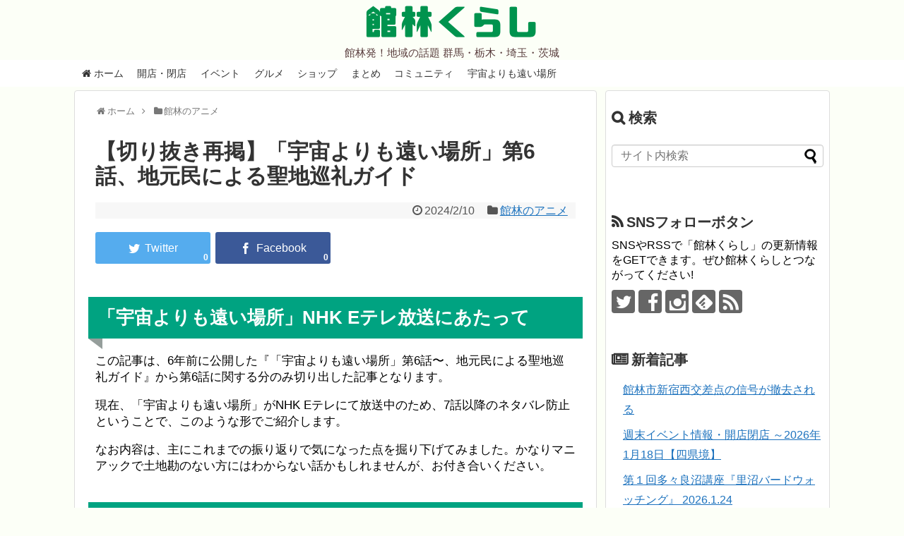

--- FILE ---
content_type: text/html; charset=UTF-8
request_url: https://tatebayashi.info/yorimoi-06-repost
body_size: 22088
content:
<!DOCTYPE html>
<html lang="ja">
<head>
<!-- Global site tag (gtag.js) - Google Analytics -->
<script async src="https://www.googletagmanager.com/gtag/js?id=UA-96293691-1"></script>
<script>
  window.dataLayer = window.dataLayer || [];
  function gtag(){dataLayer.push(arguments);}
  gtag('js', new Date());

  gtag('config', 'UA-96293691-1');
</script>
<!-- /Global site tag (gtag.js) - Google Analytics -->
<meta name="google-site-verification" content="uKStfYVXh0ldjxD6nt1Ea3MXgZQDM9QTZnBwp-bo6Q0" />
<meta charset="UTF-8">
  <meta name="viewport" content="width=1280, maximum-scale=1, user-scalable=yes">
<link rel="alternate" type="application/rss+xml" title="館林くらし RSS Feed" href="https://tatebayashi.info/feed" />
<link rel="pingback" href="https://tatebayashi.info/xmlrpc.php" />
<meta name="description" content="「宇宙よりも遠い場所」NHK Eテレ放送にあたってこの記事は、6年前に公開した『「宇宙よりも遠い場所」第6話〜、地元民による聖地巡礼ガイド』から第6話に関する分のみ切り出した記事となります。現在、「宇宙よりも遠い場所」がNHK Eテレにて放" />
<meta name="keywords" content="館林のアニメ" />
<!-- OGP -->
<meta property="og:type" content="article">
<meta property="og:description" content="「宇宙よりも遠い場所」NHK Eテレ放送にあたってこの記事は、6年前に公開した『「宇宙よりも遠い場所」第6話〜、地元民による聖地巡礼ガイド』から第6話に関する分のみ切り出した記事となります。現在、「宇宙よりも遠い場所」がNHK Eテレにて放">
<meta property="og:title" content="【切り抜き再掲】「宇宙よりも遠い場所」第6話、地元民による聖地巡礼ガイド">
<meta property="og:url" content="https://tatebayashi.info/yorimoi-06-repost">
<meta property="og:image" content="https://tatebayashi.info/wp-content/uploads/2018/02/yorimoi-0607-01a.jpg">
<meta property="og:site_name" content="館林くらし">
<meta property="og:locale" content="ja_JP">
<meta property="fb:admins" content="100000433225325">
<meta property="fb:app_id" content="1746265475692010">
<!-- /OGP -->

<script async src="//pagead2.googlesyndication.com/pagead/js/adsbygoogle.js"></script>
<script>
  (adsbygoogle = window.adsbygoogle || []).push({
    google_ad_client: "ca-pub-6665736209659130",
    enable_page_level_ads: true
  });
</script><title>【切り抜き再掲】「宇宙よりも遠い場所」第6話、地元民による聖地巡礼ガイド  |  館林くらし</title>
<meta name='robots' content='max-image-preview:large' />
<link rel='dns-prefetch' href='//stats.wp.com' />
<link rel='dns-prefetch' href='//v0.wordpress.com' />
<link rel="alternate" type="application/rss+xml" title="館林くらし &raquo; フィード" href="https://tatebayashi.info/feed" />
<link rel="alternate" type="application/rss+xml" title="館林くらし &raquo; コメントフィード" href="https://tatebayashi.info/comments/feed" />
<link rel="alternate" title="oEmbed (JSON)" type="application/json+oembed" href="https://tatebayashi.info/wp-json/oembed/1.0/embed?url=https%3A%2F%2Ftatebayashi.info%2Fyorimoi-06-repost" />
<link rel="alternate" title="oEmbed (XML)" type="text/xml+oembed" href="https://tatebayashi.info/wp-json/oembed/1.0/embed?url=https%3A%2F%2Ftatebayashi.info%2Fyorimoi-06-repost&#038;format=xml" />
<style id='wp-img-auto-sizes-contain-inline-css' type='text/css'>
img:is([sizes=auto i],[sizes^="auto," i]){contain-intrinsic-size:3000px 1500px}
/*# sourceURL=wp-img-auto-sizes-contain-inline-css */
</style>
<link rel='stylesheet' id='simplicity-style-css' href='https://tatebayashi.info/wp-content/themes/simplicity2/style.css?ver=6.9&#038;fver=20250713034101' type='text/css' media='all' />
<link rel='stylesheet' id='responsive-style-css' href='https://tatebayashi.info/wp-content/themes/simplicity2/css/responsive-pc.css?ver=6.9&#038;fver=20250713034108' type='text/css' media='all' />
<link rel='stylesheet' id='font-awesome-style-css' href='https://tatebayashi.info/wp-content/themes/simplicity2/webfonts/css/font-awesome.min.css?ver=6.9&#038;fver=20250713034117' type='text/css' media='all' />
<link rel='stylesheet' id='icomoon-style-css' href='https://tatebayashi.info/wp-content/themes/simplicity2/webfonts/icomoon/style.css?ver=6.9&#038;fver=20250713034117' type='text/css' media='all' />
<link rel='stylesheet' id='thread-style-css' href='https://tatebayashi.info/wp-content/themes/simplicity2/css/thread.css?ver=6.9&#038;fver=20250713034108' type='text/css' media='all' />
<link rel='stylesheet' id='extension-style-css' href='https://tatebayashi.info/wp-content/themes/simplicity2/css/extension.css?ver=6.9&#038;fver=20250713034107' type='text/css' media='all' />
<style id='extension-style-inline-css' type='text/css'>
a{color:#1e73be}#site-description{color:#593d3d}#navi ul,#navi ul.sub-menu,#navi ul.children{background-color:#fff;border-color:#fff}#navi{background-color:#fff}@media screen and (max-width:1110px){#navi{background-color:transparent}}#navi ul li a{color:#333}#navi ul li a:hover{background-color:#e5e5e5}#mobile-menu a{background-color:#f4f4f4}#h-top{min-height:0}.ad-space{text-align:center}blockquote{margin-left:-29px;margin-right:-29px}.article{font-size:17px}#main .entry{width:320px;height:420px;overflow:hidden;float:left;clear:none;margin:10px 9px 0 10px}.entry-thumb{float:none;margin-right:0;text-align:center;margin-bottom:0}.entry-thumb img{margin-bottom:0}.entry-card-content{margin-left:0}.entry h2{margin-top:0;padding-top:5px;font-size:18px;overflow:hidden}.entry-snippet{height:48px;overflow:hidden}@media screen and (max-width:440px){#main .entry{height:auto}}#header .alignleft{margin-right:30px;max-width:none} .blog-card-wide{width:calc(100% - 40px);margin:20px}  .external-blog-card-hatena.blog-card-wide{width:calc(100% - 40px);margin:10px 20px}  .blog-card-thumbnail-right .blog-card-thumbnail{float:right}.blog-card-thumbnail-right .blog-card-content{margin-left:0;margin-right:110px}.blog-card-thumbnail-right img.blog-card-thumb-image{margin-left:10px;margin-right:0}#sidebar .blog-card-thumbnail-right .blog-card-content{margin-left:0;margin-right:90px}@media screen and (max-width:560px){.blog-card-thumbnail-right .blog-card-content{margin-right:90px}.blog-card-thumbnail-right .blog-card-title{margin-left:0}.blog-card-thumbnail-right img.blog-card-thumb-image{margin-left:5px;margin-right:0}}  #header .alignleft{text-align:center;max-width:none}#h-top #site-title a{margin-right:0}#site-description{margin-right:0}#header .alignright{display:none} #sidebar{background-color:#fff;padding:5px 8px;border-radius:4px;border:1px solid #ddd}@media screen and (max-width:639px){.article br{display:block}}
/*# sourceURL=extension-style-inline-css */
</style>
<link rel='stylesheet' id='child-style-css' href='https://tatebayashi.info/wp-content/themes/simplicity2-child/style.css?ver=6.9&#038;fver=20221011031223' type='text/css' media='all' />
<link rel='stylesheet' id='print-style-css' href='https://tatebayashi.info/wp-content/themes/simplicity2/css/print.css?ver=6.9&#038;fver=20250713034107' type='text/css' media='print' />
<link rel='stylesheet' id='lightbox-style-css' href='https://tatebayashi.info/wp-content/themes/simplicity2/lightbox/css/lightbox.css?ver=6.9&#038;fver=20250713034115' type='text/css' media='all' />
<style id='wp-emoji-styles-inline-css' type='text/css'>

	img.wp-smiley, img.emoji {
		display: inline !important;
		border: none !important;
		box-shadow: none !important;
		height: 1em !important;
		width: 1em !important;
		margin: 0 0.07em !important;
		vertical-align: -0.1em !important;
		background: none !important;
		padding: 0 !important;
	}
/*# sourceURL=wp-emoji-styles-inline-css */
</style>
<style id='wp-block-library-inline-css' type='text/css'>
:root{--wp-block-synced-color:#7a00df;--wp-block-synced-color--rgb:122,0,223;--wp-bound-block-color:var(--wp-block-synced-color);--wp-editor-canvas-background:#ddd;--wp-admin-theme-color:#007cba;--wp-admin-theme-color--rgb:0,124,186;--wp-admin-theme-color-darker-10:#006ba1;--wp-admin-theme-color-darker-10--rgb:0,107,160.5;--wp-admin-theme-color-darker-20:#005a87;--wp-admin-theme-color-darker-20--rgb:0,90,135;--wp-admin-border-width-focus:2px}@media (min-resolution:192dpi){:root{--wp-admin-border-width-focus:1.5px}}.wp-element-button{cursor:pointer}:root .has-very-light-gray-background-color{background-color:#eee}:root .has-very-dark-gray-background-color{background-color:#313131}:root .has-very-light-gray-color{color:#eee}:root .has-very-dark-gray-color{color:#313131}:root .has-vivid-green-cyan-to-vivid-cyan-blue-gradient-background{background:linear-gradient(135deg,#00d084,#0693e3)}:root .has-purple-crush-gradient-background{background:linear-gradient(135deg,#34e2e4,#4721fb 50%,#ab1dfe)}:root .has-hazy-dawn-gradient-background{background:linear-gradient(135deg,#faaca8,#dad0ec)}:root .has-subdued-olive-gradient-background{background:linear-gradient(135deg,#fafae1,#67a671)}:root .has-atomic-cream-gradient-background{background:linear-gradient(135deg,#fdd79a,#004a59)}:root .has-nightshade-gradient-background{background:linear-gradient(135deg,#330968,#31cdcf)}:root .has-midnight-gradient-background{background:linear-gradient(135deg,#020381,#2874fc)}:root{--wp--preset--font-size--normal:16px;--wp--preset--font-size--huge:42px}.has-regular-font-size{font-size:1em}.has-larger-font-size{font-size:2.625em}.has-normal-font-size{font-size:var(--wp--preset--font-size--normal)}.has-huge-font-size{font-size:var(--wp--preset--font-size--huge)}.has-text-align-center{text-align:center}.has-text-align-left{text-align:left}.has-text-align-right{text-align:right}.has-fit-text{white-space:nowrap!important}#end-resizable-editor-section{display:none}.aligncenter{clear:both}.items-justified-left{justify-content:flex-start}.items-justified-center{justify-content:center}.items-justified-right{justify-content:flex-end}.items-justified-space-between{justify-content:space-between}.screen-reader-text{border:0;clip-path:inset(50%);height:1px;margin:-1px;overflow:hidden;padding:0;position:absolute;width:1px;word-wrap:normal!important}.screen-reader-text:focus{background-color:#ddd;clip-path:none;color:#444;display:block;font-size:1em;height:auto;left:5px;line-height:normal;padding:15px 23px 14px;text-decoration:none;top:5px;width:auto;z-index:100000}html :where(.has-border-color){border-style:solid}html :where([style*=border-top-color]){border-top-style:solid}html :where([style*=border-right-color]){border-right-style:solid}html :where([style*=border-bottom-color]){border-bottom-style:solid}html :where([style*=border-left-color]){border-left-style:solid}html :where([style*=border-width]){border-style:solid}html :where([style*=border-top-width]){border-top-style:solid}html :where([style*=border-right-width]){border-right-style:solid}html :where([style*=border-bottom-width]){border-bottom-style:solid}html :where([style*=border-left-width]){border-left-style:solid}html :where(img[class*=wp-image-]){height:auto;max-width:100%}:where(figure){margin:0 0 1em}html :where(.is-position-sticky){--wp-admin--admin-bar--position-offset:var(--wp-admin--admin-bar--height,0px)}@media screen and (max-width:600px){html :where(.is-position-sticky){--wp-admin--admin-bar--position-offset:0px}}

/*# sourceURL=wp-block-library-inline-css */
</style><style id='global-styles-inline-css' type='text/css'>
:root{--wp--preset--aspect-ratio--square: 1;--wp--preset--aspect-ratio--4-3: 4/3;--wp--preset--aspect-ratio--3-4: 3/4;--wp--preset--aspect-ratio--3-2: 3/2;--wp--preset--aspect-ratio--2-3: 2/3;--wp--preset--aspect-ratio--16-9: 16/9;--wp--preset--aspect-ratio--9-16: 9/16;--wp--preset--color--black: #000000;--wp--preset--color--cyan-bluish-gray: #abb8c3;--wp--preset--color--white: #ffffff;--wp--preset--color--pale-pink: #f78da7;--wp--preset--color--vivid-red: #cf2e2e;--wp--preset--color--luminous-vivid-orange: #ff6900;--wp--preset--color--luminous-vivid-amber: #fcb900;--wp--preset--color--light-green-cyan: #7bdcb5;--wp--preset--color--vivid-green-cyan: #00d084;--wp--preset--color--pale-cyan-blue: #8ed1fc;--wp--preset--color--vivid-cyan-blue: #0693e3;--wp--preset--color--vivid-purple: #9b51e0;--wp--preset--gradient--vivid-cyan-blue-to-vivid-purple: linear-gradient(135deg,rgb(6,147,227) 0%,rgb(155,81,224) 100%);--wp--preset--gradient--light-green-cyan-to-vivid-green-cyan: linear-gradient(135deg,rgb(122,220,180) 0%,rgb(0,208,130) 100%);--wp--preset--gradient--luminous-vivid-amber-to-luminous-vivid-orange: linear-gradient(135deg,rgb(252,185,0) 0%,rgb(255,105,0) 100%);--wp--preset--gradient--luminous-vivid-orange-to-vivid-red: linear-gradient(135deg,rgb(255,105,0) 0%,rgb(207,46,46) 100%);--wp--preset--gradient--very-light-gray-to-cyan-bluish-gray: linear-gradient(135deg,rgb(238,238,238) 0%,rgb(169,184,195) 100%);--wp--preset--gradient--cool-to-warm-spectrum: linear-gradient(135deg,rgb(74,234,220) 0%,rgb(151,120,209) 20%,rgb(207,42,186) 40%,rgb(238,44,130) 60%,rgb(251,105,98) 80%,rgb(254,248,76) 100%);--wp--preset--gradient--blush-light-purple: linear-gradient(135deg,rgb(255,206,236) 0%,rgb(152,150,240) 100%);--wp--preset--gradient--blush-bordeaux: linear-gradient(135deg,rgb(254,205,165) 0%,rgb(254,45,45) 50%,rgb(107,0,62) 100%);--wp--preset--gradient--luminous-dusk: linear-gradient(135deg,rgb(255,203,112) 0%,rgb(199,81,192) 50%,rgb(65,88,208) 100%);--wp--preset--gradient--pale-ocean: linear-gradient(135deg,rgb(255,245,203) 0%,rgb(182,227,212) 50%,rgb(51,167,181) 100%);--wp--preset--gradient--electric-grass: linear-gradient(135deg,rgb(202,248,128) 0%,rgb(113,206,126) 100%);--wp--preset--gradient--midnight: linear-gradient(135deg,rgb(2,3,129) 0%,rgb(40,116,252) 100%);--wp--preset--font-size--small: 13px;--wp--preset--font-size--medium: 20px;--wp--preset--font-size--large: 36px;--wp--preset--font-size--x-large: 42px;--wp--preset--spacing--20: 0.44rem;--wp--preset--spacing--30: 0.67rem;--wp--preset--spacing--40: 1rem;--wp--preset--spacing--50: 1.5rem;--wp--preset--spacing--60: 2.25rem;--wp--preset--spacing--70: 3.38rem;--wp--preset--spacing--80: 5.06rem;--wp--preset--shadow--natural: 6px 6px 9px rgba(0, 0, 0, 0.2);--wp--preset--shadow--deep: 12px 12px 50px rgba(0, 0, 0, 0.4);--wp--preset--shadow--sharp: 6px 6px 0px rgba(0, 0, 0, 0.2);--wp--preset--shadow--outlined: 6px 6px 0px -3px rgb(255, 255, 255), 6px 6px rgb(0, 0, 0);--wp--preset--shadow--crisp: 6px 6px 0px rgb(0, 0, 0);}:where(.is-layout-flex){gap: 0.5em;}:where(.is-layout-grid){gap: 0.5em;}body .is-layout-flex{display: flex;}.is-layout-flex{flex-wrap: wrap;align-items: center;}.is-layout-flex > :is(*, div){margin: 0;}body .is-layout-grid{display: grid;}.is-layout-grid > :is(*, div){margin: 0;}:where(.wp-block-columns.is-layout-flex){gap: 2em;}:where(.wp-block-columns.is-layout-grid){gap: 2em;}:where(.wp-block-post-template.is-layout-flex){gap: 1.25em;}:where(.wp-block-post-template.is-layout-grid){gap: 1.25em;}.has-black-color{color: var(--wp--preset--color--black) !important;}.has-cyan-bluish-gray-color{color: var(--wp--preset--color--cyan-bluish-gray) !important;}.has-white-color{color: var(--wp--preset--color--white) !important;}.has-pale-pink-color{color: var(--wp--preset--color--pale-pink) !important;}.has-vivid-red-color{color: var(--wp--preset--color--vivid-red) !important;}.has-luminous-vivid-orange-color{color: var(--wp--preset--color--luminous-vivid-orange) !important;}.has-luminous-vivid-amber-color{color: var(--wp--preset--color--luminous-vivid-amber) !important;}.has-light-green-cyan-color{color: var(--wp--preset--color--light-green-cyan) !important;}.has-vivid-green-cyan-color{color: var(--wp--preset--color--vivid-green-cyan) !important;}.has-pale-cyan-blue-color{color: var(--wp--preset--color--pale-cyan-blue) !important;}.has-vivid-cyan-blue-color{color: var(--wp--preset--color--vivid-cyan-blue) !important;}.has-vivid-purple-color{color: var(--wp--preset--color--vivid-purple) !important;}.has-black-background-color{background-color: var(--wp--preset--color--black) !important;}.has-cyan-bluish-gray-background-color{background-color: var(--wp--preset--color--cyan-bluish-gray) !important;}.has-white-background-color{background-color: var(--wp--preset--color--white) !important;}.has-pale-pink-background-color{background-color: var(--wp--preset--color--pale-pink) !important;}.has-vivid-red-background-color{background-color: var(--wp--preset--color--vivid-red) !important;}.has-luminous-vivid-orange-background-color{background-color: var(--wp--preset--color--luminous-vivid-orange) !important;}.has-luminous-vivid-amber-background-color{background-color: var(--wp--preset--color--luminous-vivid-amber) !important;}.has-light-green-cyan-background-color{background-color: var(--wp--preset--color--light-green-cyan) !important;}.has-vivid-green-cyan-background-color{background-color: var(--wp--preset--color--vivid-green-cyan) !important;}.has-pale-cyan-blue-background-color{background-color: var(--wp--preset--color--pale-cyan-blue) !important;}.has-vivid-cyan-blue-background-color{background-color: var(--wp--preset--color--vivid-cyan-blue) !important;}.has-vivid-purple-background-color{background-color: var(--wp--preset--color--vivid-purple) !important;}.has-black-border-color{border-color: var(--wp--preset--color--black) !important;}.has-cyan-bluish-gray-border-color{border-color: var(--wp--preset--color--cyan-bluish-gray) !important;}.has-white-border-color{border-color: var(--wp--preset--color--white) !important;}.has-pale-pink-border-color{border-color: var(--wp--preset--color--pale-pink) !important;}.has-vivid-red-border-color{border-color: var(--wp--preset--color--vivid-red) !important;}.has-luminous-vivid-orange-border-color{border-color: var(--wp--preset--color--luminous-vivid-orange) !important;}.has-luminous-vivid-amber-border-color{border-color: var(--wp--preset--color--luminous-vivid-amber) !important;}.has-light-green-cyan-border-color{border-color: var(--wp--preset--color--light-green-cyan) !important;}.has-vivid-green-cyan-border-color{border-color: var(--wp--preset--color--vivid-green-cyan) !important;}.has-pale-cyan-blue-border-color{border-color: var(--wp--preset--color--pale-cyan-blue) !important;}.has-vivid-cyan-blue-border-color{border-color: var(--wp--preset--color--vivid-cyan-blue) !important;}.has-vivid-purple-border-color{border-color: var(--wp--preset--color--vivid-purple) !important;}.has-vivid-cyan-blue-to-vivid-purple-gradient-background{background: var(--wp--preset--gradient--vivid-cyan-blue-to-vivid-purple) !important;}.has-light-green-cyan-to-vivid-green-cyan-gradient-background{background: var(--wp--preset--gradient--light-green-cyan-to-vivid-green-cyan) !important;}.has-luminous-vivid-amber-to-luminous-vivid-orange-gradient-background{background: var(--wp--preset--gradient--luminous-vivid-amber-to-luminous-vivid-orange) !important;}.has-luminous-vivid-orange-to-vivid-red-gradient-background{background: var(--wp--preset--gradient--luminous-vivid-orange-to-vivid-red) !important;}.has-very-light-gray-to-cyan-bluish-gray-gradient-background{background: var(--wp--preset--gradient--very-light-gray-to-cyan-bluish-gray) !important;}.has-cool-to-warm-spectrum-gradient-background{background: var(--wp--preset--gradient--cool-to-warm-spectrum) !important;}.has-blush-light-purple-gradient-background{background: var(--wp--preset--gradient--blush-light-purple) !important;}.has-blush-bordeaux-gradient-background{background: var(--wp--preset--gradient--blush-bordeaux) !important;}.has-luminous-dusk-gradient-background{background: var(--wp--preset--gradient--luminous-dusk) !important;}.has-pale-ocean-gradient-background{background: var(--wp--preset--gradient--pale-ocean) !important;}.has-electric-grass-gradient-background{background: var(--wp--preset--gradient--electric-grass) !important;}.has-midnight-gradient-background{background: var(--wp--preset--gradient--midnight) !important;}.has-small-font-size{font-size: var(--wp--preset--font-size--small) !important;}.has-medium-font-size{font-size: var(--wp--preset--font-size--medium) !important;}.has-large-font-size{font-size: var(--wp--preset--font-size--large) !important;}.has-x-large-font-size{font-size: var(--wp--preset--font-size--x-large) !important;}
/*# sourceURL=global-styles-inline-css */
</style>

<style id='classic-theme-styles-inline-css' type='text/css'>
/*! This file is auto-generated */
.wp-block-button__link{color:#fff;background-color:#32373c;border-radius:9999px;box-shadow:none;text-decoration:none;padding:calc(.667em + 2px) calc(1.333em + 2px);font-size:1.125em}.wp-block-file__button{background:#32373c;color:#fff;text-decoration:none}
/*# sourceURL=/wp-includes/css/classic-themes.min.css */
</style>
<link rel='stylesheet' id='agp-core-repeater-css-css' href='https://tatebayashi.info/wp-content/plugins/agp-font-awesome-collection/assets/repeater/css/style.css?ver=6.9&#038;fver=20221011074158' type='text/css' media='all' />
<link rel='stylesheet' id='fac-css-css' href='https://tatebayashi.info/wp-content/plugins/agp-font-awesome-collection/assets/css/style.min.css?ver=6.9&#038;fver=20221011073613' type='text/css' media='all' />
<link rel='stylesheet' id='social-widget-css' href='https://tatebayashi.info/wp-content/plugins/social-media-widget/social_widget.css?ver=6.9&#038;fver=20240610071840' type='text/css' media='all' />
<link rel='stylesheet' id='toc-screen-css' href='https://tatebayashi.info/wp-content/plugins/table-of-contents-plus/screen.min.css?ver=2411.1&#038;fver=20241121071821' type='text/css' media='all' />
<style id='toc-screen-inline-css' type='text/css'>
div#toc_container ul li {font-size: 90%;}
/*# sourceURL=toc-screen-inline-css */
</style>
<script type="text/javascript" src="https://tatebayashi.info/wp-includes/js/jquery/jquery.min.js?ver=3.7.1" id="jquery-core-js"></script>
<script type="text/javascript" src="https://tatebayashi.info/wp-includes/js/jquery/jquery-migrate.min.js?ver=3.4.1" id="jquery-migrate-js"></script>
<script type="text/javascript" src="https://tatebayashi.info/wp-content/plugins/agp-font-awesome-collection/assets/repeater/js/main.js?ver=6.9&amp;fver=20221011074158" id="agp-core-repeater-js"></script>
<script type="text/javascript" src="https://tatebayashi.info/wp-content/plugins/agp-font-awesome-collection/assets/libs/jquery.mobile.min.js?ver=6.9&amp;fver=20221011073617" id="fac-mobile-js"></script>
<script type="text/javascript" src="https://tatebayashi.info/wp-content/plugins/agp-font-awesome-collection/assets/libs/responsiveslides.min.js?ver=6.9&amp;fver=20221011073617" id="fac-slider-js"></script>
<script type="text/javascript" src="https://tatebayashi.info/wp-content/plugins/agp-font-awesome-collection/assets/js/main.min.js?ver=6.9&amp;fver=20221011073615" id="fac-js"></script>
<link rel="canonical" href="https://tatebayashi.info/yorimoi-06-repost" />
<link rel='shortlink' href='https://wp.me/p9jkfv-7Db' />
	<style>img#wpstats{display:none}</style>
		<style type="text/css"></style><link rel="shortcut icon" type="image/x-icon" href="https://tatebayashi.info/wp-content/uploads/2017/04/favicon.png" />
<style type="text/css" id="custom-background-css">
body.custom-background { background-color: #fcfff7; }
</style>
	<link rel="icon" href="https://tatebayashi.info/wp-content/uploads/2017/04/cropped-tatebayashikurashi_siteicon-32x32.png" sizes="32x32" />
<link rel="icon" href="https://tatebayashi.info/wp-content/uploads/2017/04/cropped-tatebayashikurashi_siteicon-192x192.png" sizes="192x192" />
<link rel="apple-touch-icon" href="https://tatebayashi.info/wp-content/uploads/2017/04/cropped-tatebayashikurashi_siteicon-180x180.png" />
<meta name="msapplication-TileImage" content="https://tatebayashi.info/wp-content/uploads/2017/04/cropped-tatebayashikurashi_siteicon-270x270.png" />
		<style type="text/css" id="wp-custom-css">
			/*
ここに独自の CSS を追加することができます。

詳しくは上のヘルプアイコンをクリックしてください。
*/

/*
The Events Calendarのアイキャッチ非表示
*/

.tribe-events-event-image {
    display: none;
}		</style>
		<link rel='stylesheet' id='fac-fa-css' href='https://tatebayashi.info/wp-content/plugins/agp-font-awesome-collection/vendor/agp/agp-fontawesome/css/font-awesome.min.css?ver=6.9&#038;fver=20221011074701' type='text/css' media='all' />
</head>
  <body data-rsssl=1 class="wp-singular post-template-default single single-post postid-29337 single-format-standard custom-background wp-theme-simplicity2 wp-child-theme-simplicity2-child categoryid-924" itemscope itemtype="https://schema.org/WebPage">
    <div id="container">

      <!-- header -->
      <header itemscope itemtype="https://schema.org/WPHeader">
        <div id="header" class="clearfix">
          <div id="header-in">

                        <div id="h-top">
              <!-- モバイルメニュー表示用のボタン -->
<div id="mobile-menu">
  <a id="mobile-menu-toggle" href="#"><span class="fa fa-bars fa-2x"></span></a>
</div>

              <div class="alignleft top-title-catchphrase">
                <!-- サイトのタイトル -->
<p id="site-title" itemscope itemtype="https://schema.org/Organization">
  <a href="https://tatebayashi.info/">館林くらし</a></p>
<!-- サイトの概要 -->
<p id="site-description">
  館林発！地域の話題 群馬・栃木・埼玉・茨城</p>
              </div>

              <div class="alignright top-sns-follows">
                              </div>

            </div><!-- /#h-top -->
          </div><!-- /#header-in -->
        </div><!-- /#header -->
      </header>

      <!-- Navigation -->
<nav itemscope itemtype="https://schema.org/SiteNavigationElement">
  <div id="navi">
      	<div id="navi-in">
      <div class="menu-main-container"><ul id="menu-main" class="menu"><li id="menu-item-2379" class="menu-item menu-item-type-custom menu-item-object-custom menu-item-home menu-item-2379"><a href="https://tatebayashi.info"><i class="fa fa-home"></i> ホーム</a></li>
<li id="menu-item-2380" class="menu-item menu-item-type-taxonomy menu-item-object-category menu-item-2380"><a href="https://tatebayashi.info/category/openclose">開店・閉店</a></li>
<li id="menu-item-2381" class="menu-item menu-item-type-taxonomy menu-item-object-category menu-item-2381"><a href="https://tatebayashi.info/category/event">イベント</a></li>
<li id="menu-item-2382" class="menu-item menu-item-type-taxonomy menu-item-object-category menu-item-2382"><a href="https://tatebayashi.info/category/gourmet">グルメ</a></li>
<li id="menu-item-2645" class="menu-item menu-item-type-taxonomy menu-item-object-category menu-item-2645"><a href="https://tatebayashi.info/category/shop">ショップ</a></li>
<li id="menu-item-2383" class="menu-item menu-item-type-taxonomy menu-item-object-category menu-item-2383"><a href="https://tatebayashi.info/category/gather">まとめ</a></li>
<li id="menu-item-2384" class="menu-item menu-item-type-taxonomy menu-item-object-category menu-item-2384"><a href="https://tatebayashi.info/category/community">コミュニティ</a></li>
<li id="menu-item-7320" class="menu-item menu-item-type-post_type menu-item-object-page menu-item-7320"><a href="https://tatebayashi.info/yorimoi-index">宇宙よりも遠い場所</a></li>
</ul></div>    </div><!-- /#navi-in -->
  </div><!-- /#navi -->
</nav>
<!-- /Navigation -->
      <!-- 本体部分 -->
      <div id="body">
        <div id="body-in" class="cf">

          
          <!-- main -->
          <main itemscope itemprop="mainContentOfPage">
            <div id="main" itemscope itemtype="https://schema.org/Blog">
  
  <div id="breadcrumb" class="breadcrumb breadcrumb-categor" itemscope itemtype="https://schema.org/BreadcrumbList"><div class="breadcrumb-home" itemscope itemtype="https://schema.org/ListItem" itemprop="itemListElement"><span class="fa fa-home fa-fw" aria-hidden="true"></span><a href="https://tatebayashi.info" itemprop="item"><span itemprop="name">ホーム</span></a><meta itemprop="position" content="1" /><span class="sp"><span class="fa fa-angle-right" aria-hidden="true"></span></span></div><div class="breadcrumb-item" itemscope itemtype="https://schema.org/ListItem" itemprop="itemListElement"><span class="fa fa-folder fa-fw" aria-hidden="true"></span><a href="https://tatebayashi.info/category/tatebayashi-anime" itemprop="item"><span itemprop="name">館林のアニメ</span></a><meta itemprop="position" content="2" /></div></div><!-- /#breadcrumb -->  <div id="post-29337" class="post-29337 post type-post status-publish format-standard has-post-thumbnail hentry category-tatebayashi-anime tag-586 tag-585">
  <article class="article">
  
  
  <header>
    <h1 class="entry-title">【切り抜き再掲】「宇宙よりも遠い場所」第6話、地元民による聖地巡礼ガイド</h1>


    
    <p class="post-meta">
      
            <span class="post-date"><span class="fa fa-clock-o fa-fw"></span><time class="entry-date date published updated" datetime="2024-02-10T18:50:08+09:00">2024/2/10</time></span>
    
      <span class="category"><span class="fa fa-folder fa-fw"></span><a href="https://tatebayashi.info/category/tatebayashi-anime" rel="category tag">館林のアニメ</a></span>

      
      
      
      
      
    </p>

    
    
    <div id="sns-group-top" class="sns-group sns-group-top">
<div class="sns-group sns-group-viral">
  <div class="sns-buttons sns-buttons-icon sns-group-viral">
    <p class="sns-share-msg">シェアする</p>
    <ul class="snsb clearfix snsbs">
      	<li class="twitter-btn-icon"><a href="https://twitter.com/intent/tweet?text=%E3%80%90%E5%88%87%E3%82%8A%E6%8A%9C%E3%81%8D%E5%86%8D%E6%8E%B2%E3%80%91%E3%80%8C%E5%AE%87%E5%AE%99%E3%82%88%E3%82%8A%E3%82%82%E9%81%A0%E3%81%84%E5%A0%B4%E6%89%80%E3%80%8D%E7%AC%AC6%E8%A9%B1%E3%80%81%E5%9C%B0%E5%85%83%E6%B0%91%E3%81%AB%E3%82%88%E3%82%8B%E8%81%96%E5%9C%B0%E5%B7%A1%E7%A4%BC%E3%82%AC%E3%82%A4%E3%83%89&amp;url=https%3A%2F%2Ftatebayashi.info%2Fyorimoi-06-repost&amp;related=tatebayashi" class="btn-icon-link twitter-btn-icon-link" target="blank" rel="nofollow"><span class="social-icon icon-twitter"></span><span class="social-count twitter-count"><span class="fa fa-spinner fa-pulse"></span></span></a></li>
          	<li class="facebook-btn-icon"><a href="//www.facebook.com/sharer/sharer.php?u=https://tatebayashi.info/yorimoi-06-repost&amp;t=%E3%80%90%E5%88%87%E3%82%8A%E6%8A%9C%E3%81%8D%E5%86%8D%E6%8E%B2%E3%80%91%E3%80%8C%E5%AE%87%E5%AE%99%E3%82%88%E3%82%8A%E3%82%82%E9%81%A0%E3%81%84%E5%A0%B4%E6%89%80%E3%80%8D%E7%AC%AC6%E8%A9%B1%E3%80%81%E5%9C%B0%E5%85%83%E6%B0%91%E3%81%AB%E3%82%88%E3%82%8B%E8%81%96%E5%9C%B0%E5%B7%A1%E7%A4%BC%E3%82%AC%E3%82%A4%E3%83%89" class="btn-icon-link facebook-btn-icon-link" target="blank" rel="nofollow"><span class="social-icon icon-facebook"></span><span class="social-count facebook-count"><span class="fa fa-spinner fa-pulse"></span></span></a></li>
                                      </ul>
</div>
</div></div>
<div class="clear"></div>

      </header>

  
  
  <div id="the-content" class="entry-content">
  <h2>「宇宙よりも遠い場所」NHK Eテレ放送にあたって</h2>
<p>この記事は、6年前に公開した『「宇宙よりも遠い場所」第6話〜、地元民による聖地巡礼ガイド』から第6話に関する分のみ切り出した記事となります。</p>
<p>現在、「宇宙よりも遠い場所」がNHK Eテレにて放送中のため、7話以降のネタバレ防止ということで、このような形でご紹介します。</p>
<p>なお内容は、主にこれまでの振り返りで気になった点を掘り下げてみました。かなりマニアックで土地勘のない方にはわからない話かもしれませんが、お付き合いください。</p>
<h2>STAGE06 「ようこそドリアンショーへ」</h2>
<p><img fetchpriority="high" decoding="async" class="alignnone size-large wp-image-7199" src="https://tatebayashi.info/wp-content/uploads/2018/02/yorimoi-0607-01a-680x383.jpg" alt="" width="680" height="383" srcset="https://tatebayashi.info/wp-content/uploads/2018/02/yorimoi-0607-01a-680x383.jpg 680w, https://tatebayashi.info/wp-content/uploads/2018/02/yorimoi-0607-01a-300x169.jpg 300w, https://tatebayashi.info/wp-content/uploads/2018/02/yorimoi-0607-01a-768x432.jpg 768w, https://tatebayashi.info/wp-content/uploads/2018/02/yorimoi-0607-01a-320x180.jpg 320w, https://tatebayashi.info/wp-content/uploads/2018/02/yorimoi-0607-01a.jpg 1000w" sizes="(max-width: 680px) 100vw, 680px" /><br />
第5話で日向の最寄り駅が羽生駅であることが判明しました。</p>
<p><a href="https://tatebayashi.info/yorimoi-05" target="_blank">「宇宙よりも遠い場所」第5話、地元民による聖地巡礼ガイド | 館林くらし</a></p>
<p>そして日向が中退することになってしまった高校名が明らかになりました。「羽生第三」高校でしょうか。おそらくモデルとなっている高校は埼玉県立羽生第一高校でしょう。</p>
<p>さて、羽生駅を最寄り駅とし、羽生第三高校に通っていた日向は普通に考えれば埼玉県民ということになりますが、どうやら違うようです。</p>
<p><img decoding="async" class="alignnone size-large wp-image-7198" src="https://tatebayashi.info/wp-content/uploads/2018/02/yorimoi-0607-02a-680x383.jpg" alt="" width="680" height="383" srcset="https://tatebayashi.info/wp-content/uploads/2018/02/yorimoi-0607-02a-680x383.jpg 680w, https://tatebayashi.info/wp-content/uploads/2018/02/yorimoi-0607-02a-300x169.jpg 300w, https://tatebayashi.info/wp-content/uploads/2018/02/yorimoi-0607-02a-768x432.jpg 768w, https://tatebayashi.info/wp-content/uploads/2018/02/yorimoi-0607-02a-320x180.jpg 320w, https://tatebayashi.info/wp-content/uploads/2018/02/yorimoi-0607-02a.jpg 1000w" sizes="(max-width: 680px) 100vw, 680px" /><br />
報瀬が持っていた日向のパスポートです。よく見ると「GUNMA」の文字があります。</p>
<p><img decoding="async" class="alignnone size-large wp-image-7200" src="https://tatebayashi.info/wp-content/uploads/2018/02/yorimoi-0607-02a1-680x383.jpg" alt="" width="680" height="383" srcset="https://tatebayashi.info/wp-content/uploads/2018/02/yorimoi-0607-02a1-680x383.jpg 680w, https://tatebayashi.info/wp-content/uploads/2018/02/yorimoi-0607-02a1-300x169.jpg 300w, https://tatebayashi.info/wp-content/uploads/2018/02/yorimoi-0607-02a1-768x432.jpg 768w, https://tatebayashi.info/wp-content/uploads/2018/02/yorimoi-0607-02a1-320x180.jpg 320w, https://tatebayashi.info/wp-content/uploads/2018/02/yorimoi-0607-02a1.jpg 1000w" sizes="(max-width: 680px) 100vw, 680px" /><br />
逆さにして拡大してみます。「GUNMA」ですね。つまり、日向は群馬県民です。でも埼玉県にある羽生駅が最寄り駅で高校も羽生第三高校でした。これはどう考えるべきか。<span class="bold-red">群馬県羽生市</span>と考えるしかなかろうと。</p>
<p>という話は5話のまとめでしましたので、そちらを読んでいただくとして、ここでは第1話から(地元民目線では)くすぶっていた、駅の位置関係を改めて考察してみたいと思います。</p>
<p>話が変わりますが、日向の誕生日がさり気なく判明しましたね。「2001年7月20日生まれ」21世紀生まれかあ。</p>
<p>※2/17追記 ツイッターで「日向は群馬県で生まれて、その後本籍を変えないまま羽生市に引っ越した可能性があるのでは」とのご指摘がありました。確かにその可能性はありますね。当ブログとしましては、日向の「群馬だってバレる」発言などを尊重し<span class="bold"><span class="marker-under">群馬県羽生市説</span></span>を採用します。単純にそのほうがおもしろいからというのもありますが。</p>
<h3>茂林寺前駅と多々良駅</h3>
<p>まず、現実の鉄道の駅の位置関係を見てみます。</p>
<div id="attachment_7204" style="width: 690px" class="wp-caption alignnone"><img loading="lazy" decoding="async" aria-describedby="caption-attachment-7204" class="wp-image-7204 size-large" src="https://tatebayashi.info/wp-content/uploads/2018/02/trainmap-680x510.png" alt="" width="680" height="510" srcset="https://tatebayashi.info/wp-content/uploads/2018/02/trainmap.png 680w, https://tatebayashi.info/wp-content/uploads/2018/02/trainmap-300x225.png 300w, https://tatebayashi.info/wp-content/uploads/2018/02/trainmap-320x240.png 320w" sizes="auto, (max-width: 680px) 100vw, 680px" /><p id="caption-attachment-7204" class="wp-caption-text"><a href="http://railway.tobu.co.jp/guide/route_map/" target="_blank">東武鉄道ウェブサイト</a>より</p></div>
<p>館林駅は東武伊勢崎線、東武佐野線、東武小泉線の3路線が乗り入れる駅です。作中に出てくるのは赤い線の東武伊勢崎線です。館林駅から上り方面1つ目の駅が茂林寺駅です。茂林寺駅からさらにのぼり方面2つ先に羽生駅があります。</p>
<p>作中の描写から、群馬県民3人の最寄り駅は</p>
<ul style="list-style-type: square;">
<li>キマリ　館林駅</li>
<li>報瀬　茂林寺前駅</li>
<li>日向　羽生駅</li>
</ul>
<p>であることがわかります。またキマリと報瀬が通う多々良西高校の最寄り駅は茂林寺前駅です。</p>
<p>駅同士の関係を見るとこうなります。</p>
<p><span class="bold" style="font-size: 20px;">館林⇔茂林寺前⇔羽生⇒⇒⇒⇒北千住・浅草(東京)</span></p>
<p>ここだけ見る分には特に矛盾は無いのですが、第1話でキマリがこんなことをつぶやいています。</p>
<blockquote><p>私は旅に出る<br />
トイレで着替え<br />
<span class="marker bold">学校と反対方向の電車に乗り</span><br />
いつもの学校から私一人だけが飛び出して<br />
あてのない旅に出る</p></blockquote>
<p>結局この時は尻込みして学校に行ってしまうのですが、報瀬と「しらせ」を見に行く時に再度こんなつぶやきをしています。</p>
<blockquote><p>私は旅に出る<br />
今度こそ旅に出る<br />
<span class="marker bold">いつもと反対方向の電車に乗り</span><br />
見たことのない風景を見るために</p></blockquote>
<p><img loading="lazy" decoding="async" class="alignnone size-large wp-image-7205" src="https://tatebayashi.info/wp-content/uploads/2018/02/yorimoi-0607-03a-680x383.jpg" alt="" width="680" height="383" srcset="https://tatebayashi.info/wp-content/uploads/2018/02/yorimoi-0607-03a-680x383.jpg 680w, https://tatebayashi.info/wp-content/uploads/2018/02/yorimoi-0607-03a-300x169.jpg 300w, https://tatebayashi.info/wp-content/uploads/2018/02/yorimoi-0607-03a-768x432.jpg 768w, https://tatebayashi.info/wp-content/uploads/2018/02/yorimoi-0607-03a-320x180.jpg 320w, https://tatebayashi.info/wp-content/uploads/2018/02/yorimoi-0607-03a.jpg 1000w" sizes="auto, (max-width: 680px) 100vw, 680px" /><br />
キマリが呉に向かうときに乗ったのがこの区間急行浅草行の列車です。いつもと違う上り列車に乗って旅に出ます。</p>
<p>ということは、キマリが普段学校に行く時に利用している列車は下り方向だということになります。そうだとすれば茂林寺前駅は館林駅から下り方面に無いとおかしいですよね。</p>
<p><img loading="lazy" decoding="async" class="alignnone size-large wp-image-7202" src="https://tatebayashi.info/wp-content/uploads/2018/02/yorimoi-0607-eki-680x906.jpg" alt="" width="680" height="906" srcset="https://tatebayashi.info/wp-content/uploads/2018/02/yorimoi-0607-eki-680x906.jpg 680w, https://tatebayashi.info/wp-content/uploads/2018/02/yorimoi-0607-eki-225x300.jpg 225w, https://tatebayashi.info/wp-content/uploads/2018/02/yorimoi-0607-eki-768x1023.jpg 768w, https://tatebayashi.info/wp-content/uploads/2018/02/yorimoi-0607-eki-320x426.jpg 320w, https://tatebayashi.info/wp-content/uploads/2018/02/yorimoi-0607-eki.jpg 800w" sizes="auto, (max-width: 680px) 100vw, 680px" /><br />
実際の地図を見てみます。館林駅から下り方面隣の駅に「多々良駅」という駅があります。多々良という地名はこのあたりを指します。白鳥で有名な多々良沼の最寄り駅でもあります。ちなみに「多々良中学」という公立の中学校が実際にあります。ということはキマリの通う「多々良西高校」もこのあたりにあるのではないかと。</p>
<div id="attachment_7210" style="width: 690px" class="wp-caption alignnone"><img loading="lazy" decoding="async" aria-describedby="caption-attachment-7210" class="size-large wp-image-7210" src="https://tatebayashi.info/wp-content/uploads/2018/02/yorimoi-0607-tataraeki-680x510.jpg" alt="" width="680" height="510" srcset="https://tatebayashi.info/wp-content/uploads/2018/02/yorimoi-0607-tataraeki-680x510.jpg 680w, https://tatebayashi.info/wp-content/uploads/2018/02/yorimoi-0607-tataraeki-300x225.jpg 300w, https://tatebayashi.info/wp-content/uploads/2018/02/yorimoi-0607-tataraeki-768x576.jpg 768w, https://tatebayashi.info/wp-content/uploads/2018/02/yorimoi-0607-tataraeki-320x240.jpg 320w, https://tatebayashi.info/wp-content/uploads/2018/02/yorimoi-0607-tataraeki.jpg 1000w" sizes="auto, (max-width: 680px) 100vw, 680px" /><p id="caption-attachment-7210" class="wp-caption-text">多々良駅</p></div>
<p>でも作中には「多々良駅」は出てきません。そのかわり「茂林寺駅」が出てきます。現実の多々良駅を茂林寺駅に置き換えているのではないかと考えられます。</p>
<blockquote><p><span class="marker bold">学校と反対方向の電車に乗り</span></p></blockquote>
<p>学校方向　館林駅から下り方面⇒多々良駅(作中では茂林寺前駅)</p>
<p>反対方向　館林駅から上り方面⇒浅草行</p>
<p>こう考えると、キマリの発言に矛盾がなくなります。</p>
<p>ただしこれはこれで新たな矛盾が発生します。</p>
<h3>羽生駅はどこに?</h3>
<p>第3話、ローソンから館林駅に移動して、日向と報瀬が列車に乗るシーンがあります。</p>
<p><img loading="lazy" decoding="async" class="alignnone size-large wp-image-7206" src="https://tatebayashi.info/wp-content/uploads/2018/02/yorimoi-0607-04a-680x383.jpg" alt="" width="680" height="383" srcset="https://tatebayashi.info/wp-content/uploads/2018/02/yorimoi-0607-04a-680x383.jpg 680w, https://tatebayashi.info/wp-content/uploads/2018/02/yorimoi-0607-04a-300x169.jpg 300w, https://tatebayashi.info/wp-content/uploads/2018/02/yorimoi-0607-04a-768x432.jpg 768w, https://tatebayashi.info/wp-content/uploads/2018/02/yorimoi-0607-04a-320x180.jpg 320w, https://tatebayashi.info/wp-content/uploads/2018/02/yorimoi-0607-04a.jpg 1000w" sizes="auto, (max-width: 680px) 100vw, 680px" /><br />
2番ホームに到着した上り列車と思われる列車にふたりは乗ります。</p>
<p><img loading="lazy" decoding="async" class="alignnone size-large wp-image-7207" src="https://tatebayashi.info/wp-content/uploads/2018/02/yorimoi-0607-05a-680x383.jpg" alt="" width="680" height="383" srcset="https://tatebayashi.info/wp-content/uploads/2018/02/yorimoi-0607-05a-680x383.jpg 680w, https://tatebayashi.info/wp-content/uploads/2018/02/yorimoi-0607-05a-300x169.jpg 300w, https://tatebayashi.info/wp-content/uploads/2018/02/yorimoi-0607-05a-768x432.jpg 768w, https://tatebayashi.info/wp-content/uploads/2018/02/yorimoi-0607-05a-320x180.jpg 320w, https://tatebayashi.info/wp-content/uploads/2018/02/yorimoi-0607-05a.jpg 1000w" sizes="auto, (max-width: 680px) 100vw, 680px" /><br />
現実には茂林寺駅も羽生駅も館林駅からは上り方面にあるので全く正しい描写ですが、1話のキマリのつぶやきとは矛盾します。ではこれは下り方面行きの列車なのでしょうか。そうだとすると羽生駅は栃木県にあることになってしまいます(笑)。さすがにそんなことはなくこの列車は上り列車なのでしょう。羽生市が群馬県だということに比べれば些細なことだと思います(笑)。</p>
<h3>まとめ?</h3>
<p>と、このような矛盾はありますが、それは演出上考えてのことなのでしょう。作品がよくなるなら何の問題もありません。まあ、多々良駅や多々良沼の風景が出てきていないのは残念ではありますが、これから出るかもしれませんしね。ちょっと期待して見ていこうと思います。</p>
<p>それから、この記事を見て興味を抱かれた方はぜひ多々良駅や多々良沼を訪れてください。今の時期の多々良沼は白鳥がたくさんいますよ。すばらしいロケーションの館林美術館もあります。聖地巡礼の際にはどうぞ多々良方面にも足をのばしてください!!</p>
<h2>巡礼マップあります！</h2>
<p>「宇宙よりも遠い場所」を見て、作品の舞台「館林」に興味を持った方はぜひ館林にいらしてください。</p>
<p>作品に登場する聖地、おすすめスポット、まとめました。日向の羽生も載ってます！ぜひ旅のお供にどうぞ🇦🇶</p>
<a class="hover-card hover-blog-card hover-internal-blog-card" href="https://tatebayashi.info/yorimoi-map"><div class="blog-card internal-blog-card blog-card-thumbnail-left cf"><div class="blog-card-thumbnail"><img width="100" height="100" src="https://tatebayashi.info/wp-content/uploads/2018/02/yorimoimap-20240203-01-100x100.jpg" class="blog-card-thumb-image wp-post-image" alt="" srcset="https://tatebayashi.info/wp-content/uploads/2018/02/yorimoimap-20240203-01-100x100.jpg 100w, https://tatebayashi.info/wp-content/uploads/2018/02/yorimoimap-20240203-01-200x200.jpg 200w, https://tatebayashi.info/wp-content/uploads/2018/02/yorimoimap-20240203-01-150x150.jpg 150w" sizes="(max-width: 100px) 100vw, 100px" /></div><div class="blog-card-content"><div class="blog-card-title">「宇宙よりも遠い場所」聖地巡礼マップ</div><div class="blog-card-excerpt">館林が舞台のテレビアニメーション「宇宙よりも遠い場所」の聖地巡礼マップを作成したので公開します。館林パートのマップです。南極とかはないのであ...</div></div><div class="blog-card-footer"><div class="blog-card-date">2018-02-04 15:42</div></div></div></a>
<p>&ensp;</p>
<h2>「地元民による聖地巡礼ガイド」記事一覧</h2>
<ul>
 	<li><a href="https://tatebayashi.info/yorimoi-map">聖地巡礼マップ</a></li>
 	<li><a href="https://tatebayashi.info/yorimoi-01">第1話まとめ</a></li>
 	<li><a href="https://tatebayashi.info/yorimoi-02">第2話まとめ</a></li>
 	<li><a href="https://tatebayashi.info/yorimoi-03">第3話まとめ</a></li>
 	<li><a href="https://tatebayashi.info/yorimoi-04-cafe-de-stael">第4話まとめ</a></li>
 	<li><a href="https://tatebayashi.info/yorimoi-05">第5話まとめ</a></li>
 	<li><a href="https://tatebayashi.info/yorimoi-06-07">第6話〜まとめ</a></li>
</ul>
  </div>

  <footer>
    <!-- ページリンク -->
    
      <!-- 文章下広告 -->
                  

    
    <div id="sns-group" class="sns-group sns-group-bottom">
    <div class="sns-group sns-group-viral">
  <div class="sns-buttons sns-buttons-icon sns-group-viral">
    <p class="sns-share-msg">シェアする</p>
    <ul class="snsb clearfix snsbs">
      	<li class="twitter-btn-icon"><a href="https://twitter.com/intent/tweet?text=%E3%80%90%E5%88%87%E3%82%8A%E6%8A%9C%E3%81%8D%E5%86%8D%E6%8E%B2%E3%80%91%E3%80%8C%E5%AE%87%E5%AE%99%E3%82%88%E3%82%8A%E3%82%82%E9%81%A0%E3%81%84%E5%A0%B4%E6%89%80%E3%80%8D%E7%AC%AC6%E8%A9%B1%E3%80%81%E5%9C%B0%E5%85%83%E6%B0%91%E3%81%AB%E3%82%88%E3%82%8B%E8%81%96%E5%9C%B0%E5%B7%A1%E7%A4%BC%E3%82%AC%E3%82%A4%E3%83%89&amp;url=https%3A%2F%2Ftatebayashi.info%2Fyorimoi-06-repost&amp;related=tatebayashi" class="btn-icon-link twitter-btn-icon-link" target="blank" rel="nofollow"><span class="social-icon icon-twitter"></span><span class="social-count twitter-count"><span class="fa fa-spinner fa-pulse"></span></span></a></li>
          	<li class="facebook-btn-icon"><a href="//www.facebook.com/sharer/sharer.php?u=https://tatebayashi.info/yorimoi-06-repost&amp;t=%E3%80%90%E5%88%87%E3%82%8A%E6%8A%9C%E3%81%8D%E5%86%8D%E6%8E%B2%E3%80%91%E3%80%8C%E5%AE%87%E5%AE%99%E3%82%88%E3%82%8A%E3%82%82%E9%81%A0%E3%81%84%E5%A0%B4%E6%89%80%E3%80%8D%E7%AC%AC6%E8%A9%B1%E3%80%81%E5%9C%B0%E5%85%83%E6%B0%91%E3%81%AB%E3%82%88%E3%82%8B%E8%81%96%E5%9C%B0%E5%B7%A1%E7%A4%BC%E3%82%AC%E3%82%A4%E3%83%89" class="btn-icon-link facebook-btn-icon-link" target="blank" rel="nofollow"><span class="social-icon icon-facebook"></span><span class="social-count facebook-count"><span class="fa fa-spinner fa-pulse"></span></span></a></li>
                                      </ul>
</div>
</div>
        </div>

    
    <p class="footer-post-meta">

            <span class="post-tag"><span class="fa fa-tags fa-fw"></span><a href="https://tatebayashi.info/tags/%e3%82%88%e3%82%8a%e3%82%82%e3%81%84" rel="tag">よりもい</a><span class="tag-separator">, </span><a href="https://tatebayashi.info/tags/%e5%ae%87%e5%ae%99%e3%82%88%e3%82%8a%e3%82%82%e9%81%a0%e3%81%84%e5%a0%b4%e6%89%80" rel="tag">宇宙よりも遠い場所</a></span>
      
      
      
          </p>
  </footer>
  </article><!-- .article -->
  </div><!-- .post -->

      <div id="under-entry-body">

            <aside id="related-entries">
        <h2>関連記事</h2>
                <a class="hover-card" href="https://tatebayashi.info/yorimoi-nhk"><article class="related-entry cf">
  <div class="related-entry-thumb">
    
        <img width="100" height="100" src="https://tatebayashi.info/wp-content/uploads/2023/12/yorimoi-nhk-100x100.jpg" class="related-entry-thumb-image wp-post-image" alt="" decoding="async" loading="lazy" srcset="https://tatebayashi.info/wp-content/uploads/2023/12/yorimoi-nhk-100x100.jpg 100w, https://tatebayashi.info/wp-content/uploads/2023/12/yorimoi-nhk-200x200.jpg 200w, https://tatebayashi.info/wp-content/uploads/2023/12/yorimoi-nhk-150x150.jpg 150w" sizes="auto, (max-width: 100px) 100vw, 100px" />        
  </div><!-- /.related-entry-thumb -->

  <div class="related-entry-content">
    <header>
      <h3 class="related-entry-title">
        
        館林が舞台のアニメ「宇宙よりも遠い場所」2024年1月6日よりNHK Eテレにて放送開始！！        </h3>
    </header>
    <p class="related-entry-snippet">
   

2018年1月から放送された館林が舞台のテレビアニメ「宇宙よりも遠い場所」が2024年1月Eテレにて放送開始です！！

いやー素晴らしい...</p>

    
  </div><!-- /.related-entry-content -->
</article><!-- /.elated-entry --></a>      <a class="hover-card" href="https://tatebayashi.info/yorimoi-map-renewal"><article class="related-entry cf">
  <div class="related-entry-thumb">
    
        <img width="100" height="100" src="https://tatebayashi.info/wp-content/uploads/2018/02/yorimoimap-20240203-01-100x100.jpg" class="related-entry-thumb-image wp-post-image" alt="" decoding="async" loading="lazy" srcset="https://tatebayashi.info/wp-content/uploads/2018/02/yorimoimap-20240203-01-100x100.jpg 100w, https://tatebayashi.info/wp-content/uploads/2018/02/yorimoimap-20240203-01-200x200.jpg 200w, https://tatebayashi.info/wp-content/uploads/2018/02/yorimoimap-20240203-01-150x150.jpg 150w" sizes="auto, (max-width: 100px) 100vw, 100px" />        
  </div><!-- /.related-entry-thumb -->

  <div class="related-entry-content">
    <header>
      <h3 class="related-entry-title">
        
        「宇宙よりも遠い場所」館林聖地巡礼マップを更新しました。        </h3>
    </header>
    <p class="related-entry-snippet">
   今日は2024年2月3日(土)です。

午後6時25分よりNHK Eテレにて「宇宙よりも遠い場所」第5話が放送されました。

このア...</p>

    
  </div><!-- /.related-entry-content -->
</article><!-- /.elated-entry --></a>      <a class="hover-card" href="https://tatebayashi.info/yorimoi-map"><article class="related-entry cf">
  <div class="related-entry-thumb">
    
        <img width="100" height="100" src="https://tatebayashi.info/wp-content/uploads/2018/02/yorimoimap-20240203-01-100x100.jpg" class="related-entry-thumb-image wp-post-image" alt="" decoding="async" loading="lazy" srcset="https://tatebayashi.info/wp-content/uploads/2018/02/yorimoimap-20240203-01-100x100.jpg 100w, https://tatebayashi.info/wp-content/uploads/2018/02/yorimoimap-20240203-01-200x200.jpg 200w, https://tatebayashi.info/wp-content/uploads/2018/02/yorimoimap-20240203-01-150x150.jpg 150w" sizes="auto, (max-width: 100px) 100vw, 100px" />        
  </div><!-- /.related-entry-thumb -->

  <div class="related-entry-content">
    <header>
      <h3 class="related-entry-title">
        
        「宇宙よりも遠い場所」聖地巡礼マップ        </h3>
    </header>
    <p class="related-entry-snippet">
   館林が舞台のテレビアニメーション「宇宙よりも遠い場所」の聖地巡礼マップを作成したので公開します。館林パートのマップです。南極とかはないのであ...</p>

    
  </div><!-- /.related-entry-content -->
</article><!-- /.elated-entry --></a>      <a class="hover-card" href="https://tatebayashi.info/kakami-no-kojo-kinyo-roadshow-and-harakeiichibunko"><article class="related-entry cf">
  <div class="related-entry-thumb">
    
        <img width="100" height="100" src="https://tatebayashi.info/wp-content/uploads/2024/02/kakami-no-kojo-kinyo-roadshow-and-harakeiichibunko-01-100x100.jpg" class="related-entry-thumb-image wp-post-image" alt="" decoding="async" loading="lazy" srcset="https://tatebayashi.info/wp-content/uploads/2024/02/kakami-no-kojo-kinyo-roadshow-and-harakeiichibunko-01-100x100.jpg 100w, https://tatebayashi.info/wp-content/uploads/2024/02/kakami-no-kojo-kinyo-roadshow-and-harakeiichibunko-01-200x200.jpg 200w, https://tatebayashi.info/wp-content/uploads/2024/02/kakami-no-kojo-kinyo-roadshow-and-harakeiichibunko-01-150x150.jpg 150w" sizes="auto, (max-width: 100px) 100vw, 100px" />        
  </div><!-- /.related-entry-thumb -->

  <div class="related-entry-content">
    <header>
      <h3 class="related-entry-title">
        
        原恵一監督作品『かがみの孤城』2月9日金曜ロードショーにて地上波初放送&#038;“原恵一文庫”開設のおしらせ        </h3>
    </header>
    <p class="related-entry-snippet">
   『かがみの孤城』金曜ロードショーにて地上波初放送
館林市出身のアニメ作家原恵一さんが監督を務めた『かがみの孤城』

2022年末の劇場...</p>

    
  </div><!-- /.related-entry-content -->
</article><!-- /.elated-entry --></a>      <a class="hover-card" href="https://tatebayashi.info/yorimoi-tatebayashi-anime-ambassadors-4th-anniversary"><article class="related-entry cf">
  <div class="related-entry-thumb">
    
        <img width="100" height="100" src="https://tatebayashi.info/wp-content/uploads/2025/01/yorimoi-tatebayashi-anime-ambassadors-4th-anniversary-01-100x100.jpg" class="related-entry-thumb-image wp-post-image" alt="" decoding="async" loading="lazy" srcset="https://tatebayashi.info/wp-content/uploads/2025/01/yorimoi-tatebayashi-anime-ambassadors-4th-anniversary-01-100x100.jpg 100w, https://tatebayashi.info/wp-content/uploads/2025/01/yorimoi-tatebayashi-anime-ambassadors-4th-anniversary-01-200x200.jpg 200w, https://tatebayashi.info/wp-content/uploads/2025/01/yorimoi-tatebayashi-anime-ambassadors-4th-anniversary-01-150x150.jpg 150w" sizes="auto, (max-width: 100px) 100vw, 100px" />        
  </div><!-- /.related-entry-thumb -->

  <div class="related-entry-content">
    <header>
      <h3 class="related-entry-title">
        
        「宇宙よりも遠い場所」キャラクター 館林アニメアンバサダー就任4周年まとめ【よりもい】        </h3>
    </header>
    <p class="related-entry-snippet">
   館林が舞台のテレビアニメ「宇宙よりも遠い場所」(通称「よりもい」)

2021年にその主要キャラクター4人が館林アニメアンバサダーに就任...</p>

    
  </div><!-- /.related-entry-content -->
</article><!-- /.elated-entry --></a>      <a class="hover-card" href="https://tatebayashi.info/yorimoi-hanayamaudon-collaboration"><article class="related-entry cf">
  <div class="related-entry-thumb">
    
        <img width="100" height="100" src="https://tatebayashi.info/wp-content/uploads/2024/08/yorimoi-hanayamaudon-collaboration-06-100x100.jpg" class="related-entry-thumb-image wp-post-image" alt="" decoding="async" loading="lazy" srcset="https://tatebayashi.info/wp-content/uploads/2024/08/yorimoi-hanayamaudon-collaboration-06-100x100.jpg 100w, https://tatebayashi.info/wp-content/uploads/2024/08/yorimoi-hanayamaudon-collaboration-06-200x200.jpg 200w, https://tatebayashi.info/wp-content/uploads/2024/08/yorimoi-hanayamaudon-collaboration-06-150x150.jpg 150w" sizes="auto, (max-width: 100px) 100vw, 100px" />        
  </div><!-- /.related-entry-thumb -->

  <div class="related-entry-content">
    <header>
      <h3 class="related-entry-title">
        
        よりもい×花山うどん コラボ「鶏だしカレーつけうどん・鬼ひも川」販売開始！        </h3>
    </header>
    <p class="related-entry-snippet">
   館林が舞台のTVアニメ「宇宙よりも遠い場所」と花山うどんのコラボ商品「鶏だしカレーつけうどん・鬼ひも川」が2024年8月1日より販売開始され...</p>

    
  </div><!-- /.related-entry-content -->
</article><!-- /.elated-entry --></a>      <a class="hover-card" href="https://tatebayashi.info/matsukonoshiranaisekai-sp-yorimoi-tatebayashi"><article class="related-entry cf">
  <div class="related-entry-thumb">
    
        <img width="100" height="100" src="https://tatebayashi.info/wp-content/uploads/2024/03/matsukonoshiranaisekai-sp-yorimoi-tatebayashi-100x100.jpg" class="related-entry-thumb-image wp-post-image" alt="" decoding="async" loading="lazy" srcset="https://tatebayashi.info/wp-content/uploads/2024/03/matsukonoshiranaisekai-sp-yorimoi-tatebayashi-100x100.jpg 100w, https://tatebayashi.info/wp-content/uploads/2024/03/matsukonoshiranaisekai-sp-yorimoi-tatebayashi-200x200.jpg 200w, https://tatebayashi.info/wp-content/uploads/2024/03/matsukonoshiranaisekai-sp-yorimoi-tatebayashi-150x150.jpg 150w" sizes="auto, (max-width: 100px) 100vw, 100px" />        
  </div><!-- /.related-entry-thumb -->

  <div class="related-entry-content">
    <header>
      <h3 class="related-entry-title">
        
        4月2日放送の「マツコの知らない世界SP」によりもい館林が登場        </h3>
    </header>
    <p class="related-entry-snippet">
   NHK Eテレにて現在放送中の館林が舞台のテレビアニメ「宇宙よりも遠い場所」

3月30日の放送が最終回となりますが、その直後、4月2日...</p>

    
  </div><!-- /.related-entry-content -->
</article><!-- /.elated-entry --></a>      <a class="hover-card" href="https://tatebayashi.info/yorimoishoyu-renewal"><article class="related-entry cf">
  <div class="related-entry-thumb">
    
        <img width="100" height="100" src="https://tatebayashi.info/wp-content/uploads/2025/03/yorimoishoyu-renewal-01-100x100.jpg" class="related-entry-thumb-image wp-post-image" alt="" decoding="async" loading="lazy" srcset="https://tatebayashi.info/wp-content/uploads/2025/03/yorimoishoyu-renewal-01-100x100.jpg 100w, https://tatebayashi.info/wp-content/uploads/2025/03/yorimoishoyu-renewal-01-200x200.jpg 200w, https://tatebayashi.info/wp-content/uploads/2025/03/yorimoishoyu-renewal-01-150x150.jpg 150w" sizes="auto, (max-width: 100px) 100vw, 100px" />        
  </div><!-- /.related-entry-thumb -->

  <div class="related-entry-content">
    <header>
      <h3 class="related-entry-title">
        
        「宇宙よりも遠い場所」コラボの正田醤油「よりもいしょうゆ」がリニューアル発売決定！【2025】        </h3>
    </header>
    <p class="related-entry-snippet">
   館林市が舞台のひとつとなっているテレビアニメ「宇宙よりも遠い場所」

2023年に正田醤油がコラボ商品として販売開始した「よりもいしょう...</p>

    
  </div><!-- /.related-entry-content -->
</article><!-- /.elated-entry --></a>      <a class="hover-card" href="https://tatebayashi.info/yorimoi-07-repost"><article class="related-entry cf">
  <div class="related-entry-thumb">
    
        <img width="100" height="100" src="https://tatebayashi.info/wp-content/uploads/2018/01/yorimoi-02-02r-100x100.jpg" class="related-entry-thumb-image wp-post-image" alt="" decoding="async" loading="lazy" srcset="https://tatebayashi.info/wp-content/uploads/2018/01/yorimoi-02-02r-100x100.jpg 100w, https://tatebayashi.info/wp-content/uploads/2018/01/yorimoi-02-02r-200x200.jpg 200w, https://tatebayashi.info/wp-content/uploads/2018/01/yorimoi-02-02r-150x150.jpg 150w" sizes="auto, (max-width: 100px) 100vw, 100px" />        
  </div><!-- /.related-entry-thumb -->

  <div class="related-entry-content">
    <header>
      <h3 class="related-entry-title">
        
        【切り抜き再掲】「宇宙よりも遠い場所」第7話、地元民による聖地巡礼ガイド        </h3>
    </header>
    <p class="related-entry-snippet">
   「宇宙よりも遠い場所」NHK Eテレ放送にあたって
この記事は、6年前に公開した『「宇宙よりも遠い場所」第6話〜、地元民による聖地巡礼ガイ...</p>

    
  </div><!-- /.related-entry-content -->
</article><!-- /.elated-entry --></a>  
  <br style="clear:both;">      </aside><!-- #related-entries -->
      


      
      
      <!-- post navigation -->
<div class="navigation">
      <div class="prev"><a href="https://tatebayashi.info/sennin-closed" rel="prev"><span class="fa fa-arrow-left fa-2x pull-left"></span>成島町の『仙人』が閉店</a></div>
      <div class="next"><a href="https://tatebayashi.info/menya-matsu-closed" rel="next"><span class="fa fa-arrow-right fa-2x pull-left"></span>『麺や 松』が営業終了している</a></div>
  </div>
<!-- /post navigation -->
            </div>
    
            </div><!-- /#main -->
          </main>
        <!-- sidebar -->
<div id="sidebar" class="sidebar nwa" role="complementary">
            
  <div id="sidebar-widget">
  <!-- ウイジェット -->
  <aside id="search-2" class="widget widget_search"><h3 class="widget_title sidebar_widget_title">検索</h3><form method="get" id="searchform" action="https://tatebayashi.info/">
	<input type="text" placeholder="サイト内検索" name="s" id="s">
	<input type="submit" id="searchsubmit" value="">
</form></aside><aside id="sns_follow_buttons-3" class="widget widget_sns_follow_buttons"><h3 class="widget_title sidebar_widget_title">SNSフォローボタン</h3><!-- SNSページ -->
<div class="sns-pages">
<p class="sns-follow-msg">SNSやRSSで「館林くらし」の更新情報をGETできます。ぜひ館林くらしとつながってください!</p>
<ul class="snsp">
<li class="twitter-page"><a href="//twitter.com/tatebayashi" target="_blank" title="Twitterをフォロー" rel="nofollow"><span class="icon-twitter-logo"></span></a></li><li class="facebook-page"><a href="//www.facebook.com/tatebayashilife" target="_blank" title="Facebookをフォロー" rel="nofollow"><span class="icon-facebook-logo"></span></a></li><li class="instagram-page"><a href="//instagram.com/tatebayashilife" target="_blank" title="Instagramをフォロー" rel="nofollow"><span class="icon-instagram-logo"></span></a></li><li class="feedly-page"><a href="//feedly.com/i/discover/sources/search/feed/https%3A%2F%2Ftatebayashi.info" target="blank" title="feedlyで更新情報を購読" rel="nofollow"><span class="icon-feedly-logo"></span></a></li><li class="rss-page"><a href="https://tatebayashi.info/feed" target="_blank" title="RSSで更新情報をフォロー" rel="nofollow"><span class="icon-rss-logo"></span></a></li>  </ul>
</div>
</aside>  
		<aside id="recent-posts-2" class="widget widget_recent_entries">
		<h3 class="widget_title sidebar_widget_title">新着記事</h3>
		<ul>
											<li>
					<a href="https://tatebayashi.info/tatebayashi-shinjyukunishi-intersection">館林市新宿西交差点の信号が撤去される</a>
									</li>
											<li>
					<a href="https://tatebayashi.info/openandclosed-events-archives-20260118">週末イベント情報・開店閉店 ～2026年1月18日【四県境】</a>
									</li>
											<li>
					<a href="https://tatebayashi.info/event-tatebayashi-20260124">第１回多々良沼講座『里沼バードウォッチング』 2026.1.24</a>
									</li>
											<li>
					<a href="https://tatebayashi.info/ramen-taku">淡麗スープ『らーめん 拓』オープン！！</a>
									</li>
											<li>
					<a href="https://tatebayashi.info/camera-no-kitamura-tatebayashi-closed">『カメラのキタムラ 館林店』が1月移転統合</a>
									</li>
											<li>
					<a href="https://tatebayashi.info/openandclosed-events-archives-20260112">週末イベント情報・開店閉店 ～2026年1月12日【四県境】</a>
									</li>
											<li>
					<a href="https://tatebayashi.info/hatsuichi-2026">館林周辺(四県境)の初市(だるま市)日程まとめ 2026【群馬・栃木・埼玉・茨城】</a>
									</li>
											<li>
					<a href="https://tatebayashi.info/event-tatebayashi-20260117-0405">Dear Animals and Plants ―親愛なる仲間たち―@館林美術館 2026.1.17-4.5</a>
									</li>
											<li>
					<a href="https://tatebayashi.info/build">尾曳稲荷神社近くにカフェ『Build.』がオープン！</a>
									</li>
											<li>
					<a href="https://tatebayashi.info/tarirushokudo">館林駅前に『たりる食堂』がオープン！！</a>
									</li>
					</ul>

		</aside><aside id="categories-2" class="widget widget_categories"><h3 class="widget_title sidebar_widget_title">カテゴリー</h3>
			<ul>
					<li class="cat-item cat-item-153"><a href="https://tatebayashi.info/category/event">イベント</a>
</li>
	<li class="cat-item cat-item-930"><a href="https://tatebayashi.info/category/%e3%82%a4%e3%83%99%e3%83%b3%e3%83%88%e3%82%ab%e3%83%ac%e3%83%b3%e3%83%80%e3%83%bc">イベントカレンダー</a>
</li>
	<li class="cat-item cat-item-929"><a href="https://tatebayashi.info/category/event/%e3%82%a4%e3%83%99%e3%83%b3%e3%83%88%e6%83%85%e5%a0%b1">イベント情報</a>
</li>
	<li class="cat-item cat-item-934"><a href="https://tatebayashi.info/category/%e3%81%8a%e7%9f%a5%e3%82%89%e3%81%9b">お知らせ</a>
</li>
	<li class="cat-item cat-item-876"><a href="https://tatebayashi.info/category/%e3%82%ad%e3%83%a3%e3%83%b3%e3%83%97">キャンプ</a>
</li>
	<li class="cat-item cat-item-892"><a href="https://tatebayashi.info/category/%e3%82%b0%e3%83%ab%e3%83%a1">グルメ</a>
</li>
	<li class="cat-item cat-item-152"><a href="https://tatebayashi.info/category/gourmet">グルメ</a>
</li>
	<li class="cat-item cat-item-155"><a href="https://tatebayashi.info/category/community">コミュニティ</a>
</li>
	<li class="cat-item cat-item-180"><a href="https://tatebayashi.info/category/shop">ショップ</a>
</li>
	<li class="cat-item cat-item-1"><a href="https://tatebayashi.info/category/news">ニュース</a>
</li>
	<li class="cat-item cat-item-154"><a href="https://tatebayashi.info/category/gather">まとめ</a>
</li>
	<li class="cat-item cat-item-925"><a href="https://tatebayashi.info/category/%e4%ba%a4%e9%80%9a%e7%b3%bb">交通系</a>
</li>
	<li class="cat-item cat-item-156"><a href="https://tatebayashi.info/category/people">人</a>
</li>
	<li class="cat-item cat-item-821"><a href="https://tatebayashi.info/category/%e5%9b%9b%e7%9c%8c%e5%a2%83">四県境</a>
</li>
	<li class="cat-item cat-item-909"><a href="https://tatebayashi.info/category/%e5%9c%b0%e3%83%93%e3%83%bc%e3%83%ab">地ビール</a>
</li>
	<li class="cat-item cat-item-926"><a href="https://tatebayashi.info/category/%e5%a4%89%e3%82%8f%e3%82%8b%e9%a4%a8%e6%9e%97%e3%81%ae%e8%a1%97%e4%b8%a6%e3%81%bf">変わる館林の街並み</a>
</li>
	<li class="cat-item cat-item-587"><a href="https://tatebayashi.info/category/%e5%ae%87%e5%ae%99%e3%82%88%e3%82%8a%e3%82%82%e9%81%a0%e3%81%84%e5%a0%b4%e6%89%80">宇宙よりも遠い場所</a>
</li>
	<li class="cat-item cat-item-187"><a href="https://tatebayashi.info/category/report">情報</a>
</li>
	<li class="cat-item cat-item-900"><a href="https://tatebayashi.info/category/%e6%97%85">旅</a>
</li>
	<li class="cat-item cat-item-848"><a href="https://tatebayashi.info/category/%e7%be%a4%e9%a6%ac%e3%81%ab%e5%a4%a2%e4%b8%ad">群馬に夢中</a>
</li>
	<li class="cat-item cat-item-898"><a href="https://tatebayashi.info/category/cycle">自転車</a>
</li>
	<li class="cat-item cat-item-356"><a href="https://tatebayashi.info/category/%e8%8a%b1%e3%81%a8%e7%b7%91%e3%81%ae%e3%81%be%e3%81%a1">花と緑のまち</a>
</li>
	<li class="cat-item cat-item-889"><a href="https://tatebayashi.info/category/study">調査</a>
</li>
	<li class="cat-item cat-item-236"><a href="https://tatebayashi.info/category/log">運営日記</a>
</li>
	<li class="cat-item cat-item-159"><a href="https://tatebayashi.info/category/election">選挙</a>
</li>
	<li class="cat-item cat-item-151"><a href="https://tatebayashi.info/category/openclose">開店・閉店</a>
</li>
	<li class="cat-item cat-item-924"><a href="https://tatebayashi.info/category/tatebayashi-anime">館林のアニメ</a>
</li>
			</ul>

			</aside><aside id="archives-2" class="widget widget_archive"><h3 class="widget_title sidebar_widget_title">アーカイヴ</h3>
			<ul>
					<li><a href='https://tatebayashi.info/2026/01'>2026年1月</a>&nbsp;(11)</li>
	<li><a href='https://tatebayashi.info/2025/12'>2025年12月</a>&nbsp;(21)</li>
	<li><a href='https://tatebayashi.info/2025/11'>2025年11月</a>&nbsp;(20)</li>
	<li><a href='https://tatebayashi.info/2025/10'>2025年10月</a>&nbsp;(22)</li>
	<li><a href='https://tatebayashi.info/2025/09'>2025年9月</a>&nbsp;(16)</li>
	<li><a href='https://tatebayashi.info/2025/08'>2025年8月</a>&nbsp;(24)</li>
	<li><a href='https://tatebayashi.info/2025/07'>2025年7月</a>&nbsp;(20)</li>
	<li><a href='https://tatebayashi.info/2025/06'>2025年6月</a>&nbsp;(30)</li>
	<li><a href='https://tatebayashi.info/2025/05'>2025年5月</a>&nbsp;(26)</li>
	<li><a href='https://tatebayashi.info/2025/04'>2025年4月</a>&nbsp;(31)</li>
	<li><a href='https://tatebayashi.info/2025/03'>2025年3月</a>&nbsp;(32)</li>
	<li><a href='https://tatebayashi.info/2025/02'>2025年2月</a>&nbsp;(29)</li>
	<li><a href='https://tatebayashi.info/2025/01'>2025年1月</a>&nbsp;(28)</li>
	<li><a href='https://tatebayashi.info/2024/12'>2024年12月</a>&nbsp;(24)</li>
	<li><a href='https://tatebayashi.info/2024/11'>2024年11月</a>&nbsp;(33)</li>
	<li><a href='https://tatebayashi.info/2024/10'>2024年10月</a>&nbsp;(38)</li>
	<li><a href='https://tatebayashi.info/2024/09'>2024年9月</a>&nbsp;(34)</li>
	<li><a href='https://tatebayashi.info/2024/08'>2024年8月</a>&nbsp;(32)</li>
	<li><a href='https://tatebayashi.info/2024/07'>2024年7月</a>&nbsp;(39)</li>
	<li><a href='https://tatebayashi.info/2024/06'>2024年6月</a>&nbsp;(32)</li>
	<li><a href='https://tatebayashi.info/2024/05'>2024年5月</a>&nbsp;(30)</li>
	<li><a href='https://tatebayashi.info/2024/04'>2024年4月</a>&nbsp;(48)</li>
	<li><a href='https://tatebayashi.info/2024/03'>2024年3月</a>&nbsp;(61)</li>
	<li><a href='https://tatebayashi.info/2024/02'>2024年2月</a>&nbsp;(56)</li>
	<li><a href='https://tatebayashi.info/2024/01'>2024年1月</a>&nbsp;(49)</li>
	<li><a href='https://tatebayashi.info/2023/12'>2023年12月</a>&nbsp;(62)</li>
	<li><a href='https://tatebayashi.info/2023/11'>2023年11月</a>&nbsp;(58)</li>
	<li><a href='https://tatebayashi.info/2023/10'>2023年10月</a>&nbsp;(32)</li>
	<li><a href='https://tatebayashi.info/2023/09'>2023年9月</a>&nbsp;(15)</li>
	<li><a href='https://tatebayashi.info/2023/08'>2023年8月</a>&nbsp;(22)</li>
	<li><a href='https://tatebayashi.info/2023/07'>2023年7月</a>&nbsp;(27)</li>
	<li><a href='https://tatebayashi.info/2023/06'>2023年6月</a>&nbsp;(29)</li>
	<li><a href='https://tatebayashi.info/2023/05'>2023年5月</a>&nbsp;(23)</li>
	<li><a href='https://tatebayashi.info/2023/04'>2023年4月</a>&nbsp;(21)</li>
	<li><a href='https://tatebayashi.info/2023/03'>2023年3月</a>&nbsp;(27)</li>
	<li><a href='https://tatebayashi.info/2023/02'>2023年2月</a>&nbsp;(21)</li>
	<li><a href='https://tatebayashi.info/2023/01'>2023年1月</a>&nbsp;(21)</li>
	<li><a href='https://tatebayashi.info/2022/12'>2022年12月</a>&nbsp;(19)</li>
	<li><a href='https://tatebayashi.info/2022/11'>2022年11月</a>&nbsp;(16)</li>
	<li><a href='https://tatebayashi.info/2022/10'>2022年10月</a>&nbsp;(17)</li>
	<li><a href='https://tatebayashi.info/2022/09'>2022年9月</a>&nbsp;(16)</li>
	<li><a href='https://tatebayashi.info/2022/08'>2022年8月</a>&nbsp;(15)</li>
	<li><a href='https://tatebayashi.info/2022/07'>2022年7月</a>&nbsp;(21)</li>
	<li><a href='https://tatebayashi.info/2022/06'>2022年6月</a>&nbsp;(26)</li>
	<li><a href='https://tatebayashi.info/2022/05'>2022年5月</a>&nbsp;(26)</li>
	<li><a href='https://tatebayashi.info/2022/04'>2022年4月</a>&nbsp;(25)</li>
	<li><a href='https://tatebayashi.info/2022/03'>2022年3月</a>&nbsp;(23)</li>
	<li><a href='https://tatebayashi.info/2022/02'>2022年2月</a>&nbsp;(17)</li>
	<li><a href='https://tatebayashi.info/2022/01'>2022年1月</a>&nbsp;(16)</li>
	<li><a href='https://tatebayashi.info/2021/12'>2021年12月</a>&nbsp;(17)</li>
	<li><a href='https://tatebayashi.info/2021/11'>2021年11月</a>&nbsp;(17)</li>
	<li><a href='https://tatebayashi.info/2021/10'>2021年10月</a>&nbsp;(27)</li>
	<li><a href='https://tatebayashi.info/2021/09'>2021年9月</a>&nbsp;(16)</li>
	<li><a href='https://tatebayashi.info/2021/08'>2021年8月</a>&nbsp;(18)</li>
	<li><a href='https://tatebayashi.info/2021/07'>2021年7月</a>&nbsp;(23)</li>
	<li><a href='https://tatebayashi.info/2021/06'>2021年6月</a>&nbsp;(29)</li>
	<li><a href='https://tatebayashi.info/2021/05'>2021年5月</a>&nbsp;(30)</li>
	<li><a href='https://tatebayashi.info/2021/04'>2021年4月</a>&nbsp;(35)</li>
	<li><a href='https://tatebayashi.info/2021/03'>2021年3月</a>&nbsp;(35)</li>
	<li><a href='https://tatebayashi.info/2021/02'>2021年2月</a>&nbsp;(24)</li>
	<li><a href='https://tatebayashi.info/2021/01'>2021年1月</a>&nbsp;(20)</li>
	<li><a href='https://tatebayashi.info/2020/12'>2020年12月</a>&nbsp;(27)</li>
	<li><a href='https://tatebayashi.info/2020/11'>2020年11月</a>&nbsp;(30)</li>
	<li><a href='https://tatebayashi.info/2020/10'>2020年10月</a>&nbsp;(21)</li>
	<li><a href='https://tatebayashi.info/2020/09'>2020年9月</a>&nbsp;(19)</li>
	<li><a href='https://tatebayashi.info/2020/08'>2020年8月</a>&nbsp;(17)</li>
	<li><a href='https://tatebayashi.info/2020/07'>2020年7月</a>&nbsp;(21)</li>
	<li><a href='https://tatebayashi.info/2020/06'>2020年6月</a>&nbsp;(21)</li>
	<li><a href='https://tatebayashi.info/2020/05'>2020年5月</a>&nbsp;(35)</li>
	<li><a href='https://tatebayashi.info/2020/04'>2020年4月</a>&nbsp;(34)</li>
	<li><a href='https://tatebayashi.info/2020/03'>2020年3月</a>&nbsp;(28)</li>
	<li><a href='https://tatebayashi.info/2020/02'>2020年2月</a>&nbsp;(20)</li>
	<li><a href='https://tatebayashi.info/2020/01'>2020年1月</a>&nbsp;(21)</li>
	<li><a href='https://tatebayashi.info/2019/12'>2019年12月</a>&nbsp;(17)</li>
	<li><a href='https://tatebayashi.info/2019/11'>2019年11月</a>&nbsp;(22)</li>
	<li><a href='https://tatebayashi.info/2019/10'>2019年10月</a>&nbsp;(24)</li>
	<li><a href='https://tatebayashi.info/2019/09'>2019年9月</a>&nbsp;(20)</li>
	<li><a href='https://tatebayashi.info/2019/08'>2019年8月</a>&nbsp;(17)</li>
	<li><a href='https://tatebayashi.info/2019/07'>2019年7月</a>&nbsp;(18)</li>
	<li><a href='https://tatebayashi.info/2019/06'>2019年6月</a>&nbsp;(16)</li>
	<li><a href='https://tatebayashi.info/2019/05'>2019年5月</a>&nbsp;(21)</li>
	<li><a href='https://tatebayashi.info/2019/04'>2019年4月</a>&nbsp;(17)</li>
	<li><a href='https://tatebayashi.info/2019/03'>2019年3月</a>&nbsp;(17)</li>
	<li><a href='https://tatebayashi.info/2019/02'>2019年2月</a>&nbsp;(21)</li>
	<li><a href='https://tatebayashi.info/2019/01'>2019年1月</a>&nbsp;(22)</li>
	<li><a href='https://tatebayashi.info/2018/12'>2018年12月</a>&nbsp;(21)</li>
	<li><a href='https://tatebayashi.info/2018/11'>2018年11月</a>&nbsp;(17)</li>
	<li><a href='https://tatebayashi.info/2018/10'>2018年10月</a>&nbsp;(20)</li>
	<li><a href='https://tatebayashi.info/2018/09'>2018年9月</a>&nbsp;(22)</li>
	<li><a href='https://tatebayashi.info/2018/08'>2018年8月</a>&nbsp;(21)</li>
	<li><a href='https://tatebayashi.info/2018/07'>2018年7月</a>&nbsp;(18)</li>
	<li><a href='https://tatebayashi.info/2018/06'>2018年6月</a>&nbsp;(21)</li>
	<li><a href='https://tatebayashi.info/2018/05'>2018年5月</a>&nbsp;(18)</li>
	<li><a href='https://tatebayashi.info/2018/04'>2018年4月</a>&nbsp;(22)</li>
	<li><a href='https://tatebayashi.info/2018/03'>2018年3月</a>&nbsp;(20)</li>
	<li><a href='https://tatebayashi.info/2018/02'>2018年2月</a>&nbsp;(24)</li>
	<li><a href='https://tatebayashi.info/2018/01'>2018年1月</a>&nbsp;(26)</li>
	<li><a href='https://tatebayashi.info/2017/12'>2017年12月</a>&nbsp;(21)</li>
	<li><a href='https://tatebayashi.info/2017/11'>2017年11月</a>&nbsp;(32)</li>
	<li><a href='https://tatebayashi.info/2017/10'>2017年10月</a>&nbsp;(40)</li>
	<li><a href='https://tatebayashi.info/2017/09'>2017年9月</a>&nbsp;(35)</li>
	<li><a href='https://tatebayashi.info/2017/08'>2017年8月</a>&nbsp;(34)</li>
	<li><a href='https://tatebayashi.info/2017/07'>2017年7月</a>&nbsp;(39)</li>
	<li><a href='https://tatebayashi.info/2017/06'>2017年6月</a>&nbsp;(29)</li>
	<li><a href='https://tatebayashi.info/2017/05'>2017年5月</a>&nbsp;(39)</li>
	<li><a href='https://tatebayashi.info/2017/04'>2017年4月</a>&nbsp;(34)</li>
	<li><a href='https://tatebayashi.info/2017/03'>2017年3月</a>&nbsp;(4)</li>
			</ul>

			</aside><aside id="tag_cloud-3" class="widget widget_tag_cloud"><h3 class="widget_title sidebar_widget_title">タグ</h3><div class="tagcloud"><a href="https://tatebayashi.info/tags/%e3%81%82%e3%81%84%e3%81%9a" class="tag-cloud-link tag-link-685 tag-link-position-1" style="font-size: 11.157894736842pt;" aria-label="あいず (27個の項目)">あいず</a>
<a href="https://tatebayashi.info/tags/%e3%81%9f%e3%81%a6%e3%83%a9" class="tag-cloud-link tag-link-645 tag-link-position-2" style="font-size: 13.157894736842pt;" aria-label="たてラ (43個の項目)">たてラ</a>
<a href="https://tatebayashi.info/tags/%e3%81%a4%e3%81%a4%e3%81%98%e3%81%8c%e5%b2%a1%e5%85%ac%e5%9c%92" class="tag-cloud-link tag-link-182 tag-link-position-3" style="font-size: 11.157894736842pt;" aria-label="つつじが岡公園 (27個の項目)">つつじが岡公園</a>
<a href="https://tatebayashi.info/tags/%e3%81%b0%e3%81%aa%e3%81%aa%e5%85%88%e7%94%9f" class="tag-cloud-link tag-link-836 tag-link-position-4" style="font-size: 12.105263157895pt;" aria-label="ばなな先生 (34個の項目)">ばなな先生</a>
<a href="https://tatebayashi.info/tags/%e3%81%be%e3%81%a3%e3%81%8d%e3%83%bc" class="tag-cloud-link tag-link-656 tag-link-position-5" style="font-size: 12.736842105263pt;" aria-label="まっきー (39個の項目)">まっきー</a>
<a href="https://tatebayashi.info/tags/%e3%82%88%e3%81%8b%e3%82%88%e3%81%8b%e5%ad%a6%e9%99%a2" class="tag-cloud-link tag-link-829 tag-link-position-6" style="font-size: 12.526315789474pt;" aria-label="よかよか学院 (37個の項目)">よかよか学院</a>
<a href="https://tatebayashi.info/tags/%e3%82%88%e3%82%8a%e3%82%82%e3%81%84" class="tag-cloud-link tag-link-586 tag-link-position-7" style="font-size: 15.368421052632pt;" aria-label="よりもい (70個の項目)">よりもい</a>
<a href="https://tatebayashi.info/tags/%e3%82%89%e3%83%bc%e3%82%81%e3%82%93%e3%81%ae%e3%81%be%e3%81%a1%e9%a4%a8%e6%9e%97" class="tag-cloud-link tag-link-222 tag-link-position-8" style="font-size: 14.947368421053pt;" aria-label="らーめんのまち館林 (64個の項目)">らーめんのまち館林</a>
<a href="https://tatebayashi.info/tags/%e3%82%a2%e3%82%bc%e3%83%aa%e3%82%a2%e3%83%a2%e3%83%bc%e3%83%ab" class="tag-cloud-link tag-link-324 tag-link-position-9" style="font-size: 12.526315789474pt;" aria-label="アゼリアモール (37個の項目)">アゼリアモール</a>
<a href="https://tatebayashi.info/tags/%e3%82%a4%e3%83%99%e3%83%b3%e3%83%88%e6%83%85%e5%a0%b1" class="tag-cloud-link tag-link-697 tag-link-position-10" style="font-size: 16.210526315789pt;" aria-label="イベント情報 (85個の項目)">イベント情報</a>
<a href="https://tatebayashi.info/tags/%e3%82%b3%e3%83%ad%e3%83%8a%e3%81%ab%e8%b2%a0%e3%81%91%e3%81%aa%e3%81%84" class="tag-cloud-link tag-link-791 tag-link-position-11" style="font-size: 11.473684210526pt;" aria-label="コロナに負けない (29個の項目)">コロナに負けない</a>
<a href="https://tatebayashi.info/tags/%e3%82%b3%e3%83%b3%e3%82%b5%e3%83%bc%e3%83%88" class="tag-cloud-link tag-link-354 tag-link-position-12" style="font-size: 9.5789473684211pt;" aria-label="コンサート (19個の項目)">コンサート</a>
<a href="https://tatebayashi.info/tags/%e3%82%b3%e3%83%b3%e3%83%93%e3%83%8b" class="tag-cloud-link tag-link-473 tag-link-position-13" style="font-size: 9.7894736842105pt;" aria-label="コンビニ (20個の項目)">コンビニ</a>
<a href="https://tatebayashi.info/tags/%e3%83%86%e3%82%a4%e3%82%af%e3%82%a2%e3%82%a6%e3%83%88" class="tag-cloud-link tag-link-792 tag-link-position-14" style="font-size: 8.5263157894737pt;" aria-label="テイクアウト (15個の項目)">テイクアウト</a>
<a href="https://tatebayashi.info/tags/%e3%83%97%e3%83%ac%e3%83%bc%e3%83%91%e3%83%bc%e3%82%af" class="tag-cloud-link tag-link-512 tag-link-position-15" style="font-size: 11.473684210526pt;" aria-label="プレーパーク (29個の項目)">プレーパーク</a>
<a href="https://tatebayashi.info/tags/%e3%83%a9%e3%83%bc%e3%83%a1%e3%83%b3" class="tag-cloud-link tag-link-166 tag-link-position-16" style="font-size: 15.894736842105pt;" aria-label="ラーメン (79個の項目)">ラーメン</a>
<a href="https://tatebayashi.info/tags/%e3%83%aa%e3%83%8e%e3%83%99%e3%83%bc%e3%82%b7%e3%83%a7%e3%83%b3" class="tag-cloud-link tag-link-418 tag-link-position-17" style="font-size: 8pt;" aria-label="リノベーション (13個の項目)">リノベーション</a>
<a href="https://tatebayashi.info/tags/%e3%83%af%e3%82%af%e3%83%81%e3%83%b3" class="tag-cloud-link tag-link-850 tag-link-position-18" style="font-size: 9.1578947368421pt;" aria-label="ワクチン (17個の項目)">ワクチン</a>
<a href="https://tatebayashi.info/tags/%e4%b8%8b%e7%94%ba%e5%a4%9c%e5%b8%82" class="tag-cloud-link tag-link-204 tag-link-position-19" style="font-size: 8pt;" aria-label="下町夜市 (13個の項目)">下町夜市</a>
<a href="https://tatebayashi.info/tags/%e4%bb%8a%e9%80%b1%e3%81%a8%e5%85%88%e9%80%b1%e3%81%ae%e9%a4%a8%e6%9e%97" class="tag-cloud-link tag-link-931 tag-link-position-20" style="font-size: 9.3684210526316pt;" aria-label="今週と先週の館林 (18個の項目)">今週と先週の館林</a>
<a href="https://tatebayashi.info/tags/%e4%bb%8a%e9%80%b1%e3%81%ae%e9%a4%a8%e6%9e%97" class="tag-cloud-link tag-link-571 tag-link-position-21" style="font-size: 21.789473684211pt;" aria-label="今週の館林 (288個の項目)">今週の館林</a>
<a href="https://tatebayashi.info/tags/%e4%bd%90%e9%87%8e%e5%b8%82" class="tag-cloud-link tag-link-523 tag-link-position-22" style="font-size: 11.473684210526pt;" aria-label="佐野市 (29個の項目)">佐野市</a>
<a href="https://tatebayashi.info/tags/%e5%86%92%e9%99%ba%e9%81%8a%e3%81%b3%e5%a0%b4" class="tag-cloud-link tag-link-628 tag-link-position-23" style="font-size: 12.842105263158pt;" aria-label="冒険遊び場 (40個の項目)">冒険遊び場</a>
<a href="https://tatebayashi.info/tags/%e5%8d%83%e4%bb%a3%e7%94%b0%e7%94%ba" class="tag-cloud-link tag-link-580 tag-link-position-24" style="font-size: 8pt;" aria-label="千代田町 (13個の項目)">千代田町</a>
<a href="https://tatebayashi.info/tags/%e5%a4%89%e3%82%8f%e3%82%8a%e3%82%86%e3%81%8f%e9%a4%a8%e6%9e%97%e3%81%ae%e8%a1%97%e4%b8%a6%e3%81%bf" class="tag-cloud-link tag-link-811 tag-link-position-25" style="font-size: 13.894736842105pt;" aria-label="変わりゆく館林の街並み (50個の項目)">変わりゆく館林の街並み</a>
<a href="https://tatebayashi.info/tags/%e5%a4%a7%e6%b3%89%e7%94%ba" class="tag-cloud-link tag-link-526 tag-link-position-26" style="font-size: 8.3157894736842pt;" aria-label="大泉町 (14個の項目)">大泉町</a>
<a href="https://tatebayashi.info/tags/%e5%a4%aa%e7%94%b0%e5%b8%82" class="tag-cloud-link tag-link-790 tag-link-position-27" style="font-size: 9.7894736842105pt;" aria-label="太田市 (20個の項目)">太田市</a>
<a href="https://tatebayashi.info/tags/%e5%ae%87%e5%ae%99%e3%82%88%e3%82%8a%e3%82%82%e9%81%a0%e3%81%84%e5%a0%b4%e6%89%80" class="tag-cloud-link tag-link-585 tag-link-position-28" style="font-size: 15.473684210526pt;" aria-label="宇宙よりも遠い場所 (72個の項目)">宇宙よりも遠い場所</a>
<a href="https://tatebayashi.info/tags/%e6%96%b0%e5%9e%8b%e3%82%b3%e3%83%ad%e3%83%8a%e3%82%a6%e3%82%a4%e3%83%ab%e3%82%b9" class="tag-cloud-link tag-link-783 tag-link-position-29" style="font-size: 19.263157894737pt;" aria-label="新型コロナウイルス (164個の項目)">新型コロナウイルス</a>
<a href="https://tatebayashi.info/tags/%e6%98%8e%e5%92%8c%e7%94%ba" class="tag-cloud-link tag-link-257 tag-link-position-30" style="font-size: 11.578947368421pt;" aria-label="明和町 (30個の項目)">明和町</a>
<a href="https://tatebayashi.info/tags/%e6%9d%b1%e6%ad%a6%e9%89%84%e9%81%93" class="tag-cloud-link tag-link-607 tag-link-position-31" style="font-size: 9.1578947368421pt;" aria-label="東武鉄道 (17個の項目)">東武鉄道</a>
<a href="https://tatebayashi.info/tags/%e6%9d%bf%e5%80%89%e7%94%ba" class="tag-cloud-link tag-link-229 tag-link-position-32" style="font-size: 11.473684210526pt;" aria-label="板倉町 (29個の項目)">板倉町</a>
<a href="https://tatebayashi.info/tags/%e6%a0%83%e6%9c%a8%e5%b8%82" class="tag-cloud-link tag-link-259 tag-link-position-33" style="font-size: 10.421052631579pt;" aria-label="栃木市 (23個の項目)">栃木市</a>
<a href="https://tatebayashi.info/tags/%e7%86%8a%e8%b0%b7%e5%b8%82" class="tag-cloud-link tag-link-599 tag-link-position-34" style="font-size: 8pt;" aria-label="熊谷市 (13個の項目)">熊谷市</a>
<a href="https://tatebayashi.info/tags/%e7%be%a4%e9%a6%ac%e7%9c%8c" class="tag-cloud-link tag-link-510 tag-link-position-35" style="font-size: 15.052631578947pt;" aria-label="群馬県 (65個の項目)">群馬県</a>
<a href="https://tatebayashi.info/tags/%e7%be%bd%e7%94%9f%e5%b8%82" class="tag-cloud-link tag-link-639 tag-link-position-36" style="font-size: 8.5263157894737pt;" aria-label="羽生市 (15個の項目)">羽生市</a>
<a href="https://tatebayashi.info/tags/%e8%81%96%e5%9c%b0%e5%b7%a1%e7%a4%bc" class="tag-cloud-link tag-link-588 tag-link-position-37" style="font-size: 11.473684210526pt;" aria-label="聖地巡礼 (29個の項目)">聖地巡礼</a>
<a href="https://tatebayashi.info/tags/%e8%8a%b1%e7%81%ab%e5%a4%a7%e4%bc%9a" class="tag-cloud-link tag-link-416 tag-link-position-38" style="font-size: 8pt;" aria-label="花火大会 (13個の項目)">花火大会</a>
<a href="https://tatebayashi.info/tags/%e8%a6%b3%e5%85%89" class="tag-cloud-link tag-link-593 tag-link-position-39" style="font-size: 8.3157894736842pt;" aria-label="観光 (14個の項目)">観光</a>
<a href="https://tatebayashi.info/tags/%e8%b6%b3%e5%88%a9%e5%b8%82" class="tag-cloud-link tag-link-207 tag-link-position-40" style="font-size: 14.210526315789pt;" aria-label="足利市 (54個の項目)">足利市</a>
<a href="https://tatebayashi.info/tags/%e9%82%91%e6%a5%bd%e7%94%ba" class="tag-cloud-link tag-link-556 tag-link-position-41" style="font-size: 10.631578947368pt;" aria-label="邑楽町 (24個の項目)">邑楽町</a>
<a href="https://tatebayashi.info/tags/%e9%87%8c%e6%b2%bc" class="tag-cloud-link tag-link-694 tag-link-position-42" style="font-size: 10.736842105263pt;" aria-label="里沼 (25個の項目)">里沼</a>
<a href="https://tatebayashi.info/tags/%e9%a4%a8%e6%9e%97%e3%83%8b%e3%83%a5%e3%83%bc%e3%82%b9%e3%81%be%e3%81%a8%e3%82%81" class="tag-cloud-link tag-link-916 tag-link-position-43" style="font-size: 13.894736842105pt;" aria-label="館林ニュースまとめ (50個の項目)">館林ニュースまとめ</a>
<a href="https://tatebayashi.info/tags/%e9%a4%a8%e6%9e%97%e5%b8%82" class="tag-cloud-link tag-link-890 tag-link-position-44" style="font-size: 22pt;" aria-label="館林市 (299個の項目)">館林市</a>
<a href="https://tatebayashi.info/tags/%e9%a4%a8%e6%9e%97%e5%b8%82%e3%81%ab%e5%86%92%e9%99%ba%e9%81%8a%e3%81%b3%e5%a0%b4%e3%82%92%e5%89%b5%e3%82%8a%e3%81%9f%e3%81%84" class="tag-cloud-link tag-link-633 tag-link-position-45" style="font-size: 12.631578947368pt;" aria-label="館林市に冒険遊び場を創りたい (38個の項目)">館林市に冒険遊び場を創りたい</a></div>
</aside>  </div>

  
</div><!-- /#sidebar -->

        </div><!-- /#body-in -->
      </div><!-- /#body -->

      <!-- footer -->
      <footer itemscope itemtype="https://schema.org/WPFooter">
        <div id="footer" class="main-footer">
          <div id="footer-in">

            
          <div class="clear"></div>
            <div id="copyright" class="wrapper">
                            <div id="footer-navi">
                <div id="footer-navi-in">
                  <div class="menu-back-container"><ul id="menu-back" class="menu"><li id="menu-item-2431" class="menu-item menu-item-type-custom menu-item-object-custom menu-item-home menu-item-2431"><a href="https://tatebayashi.info/">ホーム</a></li>
<li id="menu-item-2429" class="menu-item menu-item-type-post_type menu-item-object-page menu-item-2429"><a href="https://tatebayashi.info/about">館林くらしについて</a></li>
<li id="menu-item-2437" class="menu-item menu-item-type-post_type menu-item-object-page menu-item-2437"><a href="https://tatebayashi.info/inform">情報提供</a></li>
<li id="menu-item-2430" class="menu-item menu-item-type-post_type menu-item-object-page menu-item-2430"><a href="https://tatebayashi.info/contact">お問い合わせ</a></li>
<li id="menu-item-2428" class="menu-item menu-item-type-post_type menu-item-object-page menu-item-2428"><a href="https://tatebayashi.info/privacy-policy">プライバシーポリシー</a></li>
<li id="menu-item-17584" class="menu-item menu-item-type-custom menu-item-object-custom menu-item-17584"><a href="https://hechoi.com/">四県境</a></li>
</ul></div>                  </div>
              </div>
                            <div class="credit">
                &copy; 2017  <a href="https://tatebayashi.info">館林くらし</a>.              </div>

                          </div>
        </div><!-- /#footer-in -->
        </div><!-- /#footer -->
      </footer>
      <div id="page-top">
      <a id="move-page-top"><span class="fa fa-angle-double-up fa-2x"></span></a>
  
</div>
          </div><!-- /#container -->
    <script type="speculationrules">
{"prefetch":[{"source":"document","where":{"and":[{"href_matches":"/*"},{"not":{"href_matches":["/wp-*.php","/wp-admin/*","/wp-content/uploads/*","/wp-content/*","/wp-content/plugins/*","/wp-content/themes/simplicity2-child/*","/wp-content/themes/simplicity2/*","/*\\?(.+)"]}},{"not":{"selector_matches":"a[rel~=\"nofollow\"]"}},{"not":{"selector_matches":".no-prefetch, .no-prefetch a"}}]},"eagerness":"conservative"}]}
</script>
  <script>
    (function(){
        var f = document.querySelectorAll(".video-click");
        for (var i = 0; i < f.length; ++i) {
        f[i].onclick = function () {
          var iframe = this.getAttribute("data-iframe");
          this.parentElement.innerHTML = '<div class="video">' + iframe + '</div>';
        }
        }
    })();
  </script>
  <script src="https://tatebayashi.info/wp-includes/js/comment-reply.min.js?ver=6.9" async></script>
<script type="text/javascript" id="simplicity-js-js-extra">
/* <![CDATA[ */
var social_count_config = {"permalink":"https://tatebayashi.info/yorimoi-06-repost","rss2_url":"https://tatebayashi.info/feed","theme_url":"https://tatebayashi.info/wp-content/themes/simplicity2","all_sns_share_btns_visible":"1","all_share_count_visible":"1","twitter_btn_visible":"1","twitter_count_visible":"1","facebook_btn_visible":"1","google_plus_btn_visible":"","hatena_btn_visible":"","pocket_btn_visible":"","feedly_btn_visible":"","push7_btn_visible":"","push7_app_no":"","facebook_count_visible":"","facebook_count":"0"};
//# sourceURL=simplicity-js-js-extra
/* ]]> */
</script>
<script src="https://tatebayashi.info/wp-content/themes/simplicity2/javascript.js?ver=6.9&fver=20250713034103" defer></script>
<script src="https://tatebayashi.info/wp-content/themes/simplicity2-child/javascript.js?ver=6.9&fver=20221011031222" defer></script>
<script src="https://tatebayashi.info/wp-content/themes/simplicity2/lightbox/js/lightbox.js?ver=6.9&fver=20250713034117" async></script>
<script type="text/javascript" id="toc-front-js-extra">
/* <![CDATA[ */
var tocplus = {"smooth_scroll":"1","visibility_show":"\u8868\u793a","visibility_hide":"\u96a0\u3059","visibility_hide_by_default":"1","width":"Auto"};
//# sourceURL=toc-front-js-extra
/* ]]> */
</script>
<script type="text/javascript" src="https://tatebayashi.info/wp-content/plugins/table-of-contents-plus/front.min.js?ver=2411.1&amp;fver=20241121071821" id="toc-front-js"></script>
<script type="text/javascript" id="jetpack-stats-js-before">
/* <![CDATA[ */
_stq = window._stq || [];
_stq.push([ "view", {"v":"ext","blog":"137593097","post":"29337","tz":"9","srv":"tatebayashi.info","j":"1:15.4"} ]);
_stq.push([ "clickTrackerInit", "137593097", "29337" ]);
//# sourceURL=jetpack-stats-js-before
/* ]]> */
</script>
<script type="text/javascript" src="https://stats.wp.com/e-202603.js" id="jetpack-stats-js" defer="defer" data-wp-strategy="defer"></script>
<script id="wp-emoji-settings" type="application/json">
{"baseUrl":"https://s.w.org/images/core/emoji/17.0.2/72x72/","ext":".png","svgUrl":"https://s.w.org/images/core/emoji/17.0.2/svg/","svgExt":".svg","source":{"concatemoji":"https://tatebayashi.info/wp-includes/js/wp-emoji-release.min.js?ver=6.9"}}
</script>
<script type="module">
/* <![CDATA[ */
/*! This file is auto-generated */
const a=JSON.parse(document.getElementById("wp-emoji-settings").textContent),o=(window._wpemojiSettings=a,"wpEmojiSettingsSupports"),s=["flag","emoji"];function i(e){try{var t={supportTests:e,timestamp:(new Date).valueOf()};sessionStorage.setItem(o,JSON.stringify(t))}catch(e){}}function c(e,t,n){e.clearRect(0,0,e.canvas.width,e.canvas.height),e.fillText(t,0,0);t=new Uint32Array(e.getImageData(0,0,e.canvas.width,e.canvas.height).data);e.clearRect(0,0,e.canvas.width,e.canvas.height),e.fillText(n,0,0);const a=new Uint32Array(e.getImageData(0,0,e.canvas.width,e.canvas.height).data);return t.every((e,t)=>e===a[t])}function p(e,t){e.clearRect(0,0,e.canvas.width,e.canvas.height),e.fillText(t,0,0);var n=e.getImageData(16,16,1,1);for(let e=0;e<n.data.length;e++)if(0!==n.data[e])return!1;return!0}function u(e,t,n,a){switch(t){case"flag":return n(e,"\ud83c\udff3\ufe0f\u200d\u26a7\ufe0f","\ud83c\udff3\ufe0f\u200b\u26a7\ufe0f")?!1:!n(e,"\ud83c\udde8\ud83c\uddf6","\ud83c\udde8\u200b\ud83c\uddf6")&&!n(e,"\ud83c\udff4\udb40\udc67\udb40\udc62\udb40\udc65\udb40\udc6e\udb40\udc67\udb40\udc7f","\ud83c\udff4\u200b\udb40\udc67\u200b\udb40\udc62\u200b\udb40\udc65\u200b\udb40\udc6e\u200b\udb40\udc67\u200b\udb40\udc7f");case"emoji":return!a(e,"\ud83e\u1fac8")}return!1}function f(e,t,n,a){let r;const o=(r="undefined"!=typeof WorkerGlobalScope&&self instanceof WorkerGlobalScope?new OffscreenCanvas(300,150):document.createElement("canvas")).getContext("2d",{willReadFrequently:!0}),s=(o.textBaseline="top",o.font="600 32px Arial",{});return e.forEach(e=>{s[e]=t(o,e,n,a)}),s}function r(e){var t=document.createElement("script");t.src=e,t.defer=!0,document.head.appendChild(t)}a.supports={everything:!0,everythingExceptFlag:!0},new Promise(t=>{let n=function(){try{var e=JSON.parse(sessionStorage.getItem(o));if("object"==typeof e&&"number"==typeof e.timestamp&&(new Date).valueOf()<e.timestamp+604800&&"object"==typeof e.supportTests)return e.supportTests}catch(e){}return null}();if(!n){if("undefined"!=typeof Worker&&"undefined"!=typeof OffscreenCanvas&&"undefined"!=typeof URL&&URL.createObjectURL&&"undefined"!=typeof Blob)try{var e="postMessage("+f.toString()+"("+[JSON.stringify(s),u.toString(),c.toString(),p.toString()].join(",")+"));",a=new Blob([e],{type:"text/javascript"});const r=new Worker(URL.createObjectURL(a),{name:"wpTestEmojiSupports"});return void(r.onmessage=e=>{i(n=e.data),r.terminate(),t(n)})}catch(e){}i(n=f(s,u,c,p))}t(n)}).then(e=>{for(const n in e)a.supports[n]=e[n],a.supports.everything=a.supports.everything&&a.supports[n],"flag"!==n&&(a.supports.everythingExceptFlag=a.supports.everythingExceptFlag&&a.supports[n]);var t;a.supports.everythingExceptFlag=a.supports.everythingExceptFlag&&!a.supports.flag,a.supports.everything||((t=a.source||{}).concatemoji?r(t.concatemoji):t.wpemoji&&t.twemoji&&(r(t.twemoji),r(t.wpemoji)))});
//# sourceURL=https://tatebayashi.info/wp-includes/js/wp-emoji-loader.min.js
/* ]]> */
</script>
                

    
  </body>
</html>


--- FILE ---
content_type: text/html; charset=utf-8
request_url: https://www.google.com/recaptcha/api2/aframe
body_size: 267
content:
<!DOCTYPE HTML><html><head><meta http-equiv="content-type" content="text/html; charset=UTF-8"></head><body><script nonce="4JvPaT5EVYfbafi5OYSBCw">/** Anti-fraud and anti-abuse applications only. See google.com/recaptcha */ try{var clients={'sodar':'https://pagead2.googlesyndication.com/pagead/sodar?'};window.addEventListener("message",function(a){try{if(a.source===window.parent){var b=JSON.parse(a.data);var c=clients[b['id']];if(c){var d=document.createElement('img');d.src=c+b['params']+'&rc='+(localStorage.getItem("rc::a")?sessionStorage.getItem("rc::b"):"");window.document.body.appendChild(d);sessionStorage.setItem("rc::e",parseInt(sessionStorage.getItem("rc::e")||0)+1);localStorage.setItem("rc::h",'1768486383953');}}}catch(b){}});window.parent.postMessage("_grecaptcha_ready", "*");}catch(b){}</script></body></html>